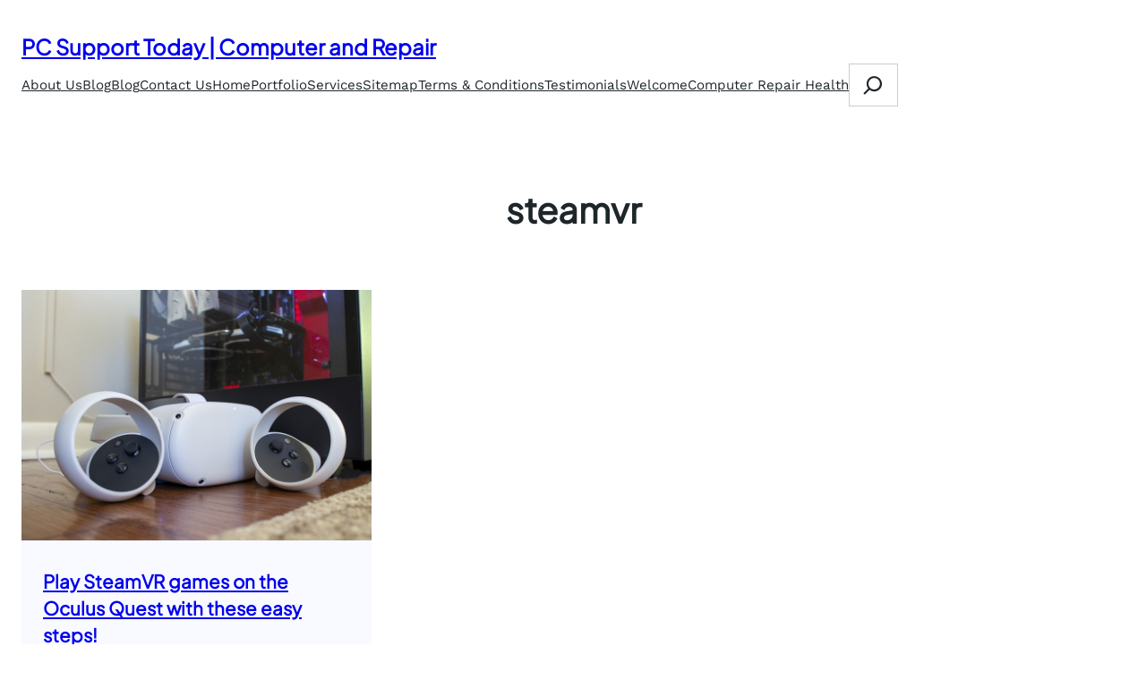

--- FILE ---
content_type: text/html; charset=UTF-8
request_url: https://pcsupporttoday.com/tag/steamvr/
body_size: 17975
content:
<!DOCTYPE html>
<html lang="en">
<head>
	<meta charset="UTF-8" />
	<meta name="viewport" content="width=device-width, initial-scale=1" />
<meta name='robots' content='max-image-preview:large' />
<title>steamvr &#8211; PC Support Today | Computer and Repair</title>
<link rel="alternate" type="application/rss+xml" title="PC Support Today | Computer and Repair &raquo; Feed" href="https://pcsupporttoday.com/feed/" />
<link rel="alternate" type="application/rss+xml" title="PC Support Today | Computer and Repair &raquo; steamvr Tag Feed" href="https://pcsupporttoday.com/tag/steamvr/feed/" />
<style id='wp-img-auto-sizes-contain-inline-css'>
img:is([sizes=auto i],[sizes^="auto," i]){contain-intrinsic-size:3000px 1500px}
/*# sourceURL=wp-img-auto-sizes-contain-inline-css */
</style>
<style id='wp-block-site-title-inline-css'>
.wp-block-site-title{box-sizing:border-box}.wp-block-site-title :where(a){color:inherit;font-family:inherit;font-size:inherit;font-style:inherit;font-weight:inherit;letter-spacing:inherit;line-height:inherit;text-decoration:inherit}
/*# sourceURL=https://pcsupporttoday.com/wp-includes/blocks/site-title/style.min.css */
</style>
<style id='wp-block-group-inline-css'>
.wp-block-group{box-sizing:border-box}:where(.wp-block-group.wp-block-group-is-layout-constrained){position:relative}
/*# sourceURL=https://pcsupporttoday.com/wp-includes/blocks/group/style.min.css */
</style>
<style id='wp-block-group-theme-inline-css'>
:where(.wp-block-group.has-background){padding:1.25em 2.375em}
/*# sourceURL=https://pcsupporttoday.com/wp-includes/blocks/group/theme.min.css */
</style>
<style id='wp-block-page-list-inline-css'>
.wp-block-navigation .wp-block-page-list{align-items:var(--navigation-layout-align,initial);background-color:inherit;display:flex;flex-direction:var(--navigation-layout-direction,initial);flex-wrap:var(--navigation-layout-wrap,wrap);justify-content:var(--navigation-layout-justify,initial)}.wp-block-navigation .wp-block-navigation-item{background-color:inherit}.wp-block-page-list{box-sizing:border-box}
/*# sourceURL=https://pcsupporttoday.com/wp-includes/blocks/page-list/style.min.css */
</style>
<link rel='stylesheet' id='wp-block-navigation-css' href='https://pcsupporttoday.com/wp-includes/blocks/navigation/style.min.css?ver=6.9' media='all' />
<style id='wp-block-search-inline-css'>
.wp-block-search__button{margin-left:10px;word-break:normal}.wp-block-search__button.has-icon{line-height:0}.wp-block-search__button svg{height:1.25em;min-height:24px;min-width:24px;width:1.25em;fill:currentColor;vertical-align:text-bottom}:where(.wp-block-search__button){border:1px solid #ccc;padding:6px 10px}.wp-block-search__inside-wrapper{display:flex;flex:auto;flex-wrap:nowrap;max-width:100%}.wp-block-search__label{width:100%}.wp-block-search.wp-block-search__button-only .wp-block-search__button{box-sizing:border-box;display:flex;flex-shrink:0;justify-content:center;margin-left:0;max-width:100%}.wp-block-search.wp-block-search__button-only .wp-block-search__inside-wrapper{min-width:0!important;transition-property:width}.wp-block-search.wp-block-search__button-only .wp-block-search__input{flex-basis:100%;transition-duration:.3s}.wp-block-search.wp-block-search__button-only.wp-block-search__searchfield-hidden,.wp-block-search.wp-block-search__button-only.wp-block-search__searchfield-hidden .wp-block-search__inside-wrapper{overflow:hidden}.wp-block-search.wp-block-search__button-only.wp-block-search__searchfield-hidden .wp-block-search__input{border-left-width:0!important;border-right-width:0!important;flex-basis:0;flex-grow:0;margin:0;min-width:0!important;padding-left:0!important;padding-right:0!important;width:0!important}:where(.wp-block-search__input){appearance:none;border:1px solid #949494;flex-grow:1;font-family:inherit;font-size:inherit;font-style:inherit;font-weight:inherit;letter-spacing:inherit;line-height:inherit;margin-left:0;margin-right:0;min-width:3rem;padding:8px;text-decoration:unset!important;text-transform:inherit}:where(.wp-block-search__button-inside .wp-block-search__inside-wrapper){background-color:#fff;border:1px solid #949494;box-sizing:border-box;padding:4px}:where(.wp-block-search__button-inside .wp-block-search__inside-wrapper) .wp-block-search__input{border:none;border-radius:0;padding:0 4px}:where(.wp-block-search__button-inside .wp-block-search__inside-wrapper) .wp-block-search__input:focus{outline:none}:where(.wp-block-search__button-inside .wp-block-search__inside-wrapper) :where(.wp-block-search__button){padding:4px 8px}.wp-block-search.aligncenter .wp-block-search__inside-wrapper{margin:auto}.wp-block[data-align=right] .wp-block-search.wp-block-search__button-only .wp-block-search__inside-wrapper{float:right}
/*# sourceURL=https://pcsupporttoday.com/wp-includes/blocks/search/style.min.css */
</style>
<style id='wp-block-search-theme-inline-css'>
.wp-block-search .wp-block-search__label{font-weight:700}.wp-block-search__button{border:1px solid #ccc;padding:.375em .625em}
/*# sourceURL=https://pcsupporttoday.com/wp-includes/blocks/search/theme.min.css */
</style>
<style id='wp-block-template-part-theme-inline-css'>
:root :where(.wp-block-template-part.has-background){margin-bottom:0;margin-top:0;padding:1.25em 2.375em}
/*# sourceURL=https://pcsupporttoday.com/wp-includes/blocks/template-part/theme.min.css */
</style>
<style id='wp-block-query-title-inline-css'>
.wp-block-query-title{box-sizing:border-box}
/*# sourceURL=https://pcsupporttoday.com/wp-includes/blocks/query-title/style.min.css */
</style>
<style id='wp-block-post-featured-image-inline-css'>
.wp-block-post-featured-image{margin-left:0;margin-right:0}.wp-block-post-featured-image a{display:block;height:100%}.wp-block-post-featured-image :where(img){box-sizing:border-box;height:auto;max-width:100%;vertical-align:bottom;width:100%}.wp-block-post-featured-image.alignfull img,.wp-block-post-featured-image.alignwide img{width:100%}.wp-block-post-featured-image .wp-block-post-featured-image__overlay.has-background-dim{background-color:#000;inset:0;position:absolute}.wp-block-post-featured-image{position:relative}.wp-block-post-featured-image .wp-block-post-featured-image__overlay.has-background-gradient{background-color:initial}.wp-block-post-featured-image .wp-block-post-featured-image__overlay.has-background-dim-0{opacity:0}.wp-block-post-featured-image .wp-block-post-featured-image__overlay.has-background-dim-10{opacity:.1}.wp-block-post-featured-image .wp-block-post-featured-image__overlay.has-background-dim-20{opacity:.2}.wp-block-post-featured-image .wp-block-post-featured-image__overlay.has-background-dim-30{opacity:.3}.wp-block-post-featured-image .wp-block-post-featured-image__overlay.has-background-dim-40{opacity:.4}.wp-block-post-featured-image .wp-block-post-featured-image__overlay.has-background-dim-50{opacity:.5}.wp-block-post-featured-image .wp-block-post-featured-image__overlay.has-background-dim-60{opacity:.6}.wp-block-post-featured-image .wp-block-post-featured-image__overlay.has-background-dim-70{opacity:.7}.wp-block-post-featured-image .wp-block-post-featured-image__overlay.has-background-dim-80{opacity:.8}.wp-block-post-featured-image .wp-block-post-featured-image__overlay.has-background-dim-90{opacity:.9}.wp-block-post-featured-image .wp-block-post-featured-image__overlay.has-background-dim-100{opacity:1}.wp-block-post-featured-image:where(.alignleft,.alignright){width:100%}
/*# sourceURL=https://pcsupporttoday.com/wp-includes/blocks/post-featured-image/style.min.css */
</style>
<style id='wp-block-post-title-inline-css'>
.wp-block-post-title{box-sizing:border-box;word-break:break-word}.wp-block-post-title :where(a){display:inline-block;font-family:inherit;font-size:inherit;font-style:inherit;font-weight:inherit;letter-spacing:inherit;line-height:inherit;text-decoration:inherit}
/*# sourceURL=https://pcsupporttoday.com/wp-includes/blocks/post-title/style.min.css */
</style>
<style id='wp-block-post-author-name-inline-css'>
.wp-block-post-author-name{box-sizing:border-box}
/*# sourceURL=https://pcsupporttoday.com/wp-includes/blocks/post-author-name/style.min.css */
</style>
<style id='wp-block-post-date-inline-css'>
.wp-block-post-date{box-sizing:border-box}
/*# sourceURL=https://pcsupporttoday.com/wp-includes/blocks/post-date/style.min.css */
</style>
<style id='wp-block-post-excerpt-inline-css'>
:where(.wp-block-post-excerpt){box-sizing:border-box;margin-bottom:var(--wp--style--block-gap);margin-top:var(--wp--style--block-gap)}.wp-block-post-excerpt__excerpt{margin-bottom:0;margin-top:0}.wp-block-post-excerpt__more-text{margin-bottom:0;margin-top:var(--wp--style--block-gap)}.wp-block-post-excerpt__more-link{display:inline-block}
/*# sourceURL=https://pcsupporttoday.com/wp-includes/blocks/post-excerpt/style.min.css */
</style>
<style id='wp-block-post-template-inline-css'>
.wp-block-post-template{box-sizing:border-box;list-style:none;margin-bottom:0;margin-top:0;max-width:100%;padding:0}.wp-block-post-template.is-flex-container{display:flex;flex-direction:row;flex-wrap:wrap;gap:1.25em}.wp-block-post-template.is-flex-container>li{margin:0;width:100%}@media (min-width:600px){.wp-block-post-template.is-flex-container.is-flex-container.columns-2>li{width:calc(50% - .625em)}.wp-block-post-template.is-flex-container.is-flex-container.columns-3>li{width:calc(33.33333% - .83333em)}.wp-block-post-template.is-flex-container.is-flex-container.columns-4>li{width:calc(25% - .9375em)}.wp-block-post-template.is-flex-container.is-flex-container.columns-5>li{width:calc(20% - 1em)}.wp-block-post-template.is-flex-container.is-flex-container.columns-6>li{width:calc(16.66667% - 1.04167em)}}@media (max-width:600px){.wp-block-post-template-is-layout-grid.wp-block-post-template-is-layout-grid.wp-block-post-template-is-layout-grid.wp-block-post-template-is-layout-grid{grid-template-columns:1fr}}.wp-block-post-template-is-layout-constrained>li>.alignright,.wp-block-post-template-is-layout-flow>li>.alignright{float:right;margin-inline-end:0;margin-inline-start:2em}.wp-block-post-template-is-layout-constrained>li>.alignleft,.wp-block-post-template-is-layout-flow>li>.alignleft{float:left;margin-inline-end:2em;margin-inline-start:0}.wp-block-post-template-is-layout-constrained>li>.aligncenter,.wp-block-post-template-is-layout-flow>li>.aligncenter{margin-inline-end:auto;margin-inline-start:auto}
/*# sourceURL=https://pcsupporttoday.com/wp-includes/blocks/post-template/style.min.css */
</style>
<style id='wp-block-heading-inline-css'>
h1:where(.wp-block-heading).has-background,h2:where(.wp-block-heading).has-background,h3:where(.wp-block-heading).has-background,h4:where(.wp-block-heading).has-background,h5:where(.wp-block-heading).has-background,h6:where(.wp-block-heading).has-background{padding:1.25em 2.375em}h1.has-text-align-left[style*=writing-mode]:where([style*=vertical-lr]),h1.has-text-align-right[style*=writing-mode]:where([style*=vertical-rl]),h2.has-text-align-left[style*=writing-mode]:where([style*=vertical-lr]),h2.has-text-align-right[style*=writing-mode]:where([style*=vertical-rl]),h3.has-text-align-left[style*=writing-mode]:where([style*=vertical-lr]),h3.has-text-align-right[style*=writing-mode]:where([style*=vertical-rl]),h4.has-text-align-left[style*=writing-mode]:where([style*=vertical-lr]),h4.has-text-align-right[style*=writing-mode]:where([style*=vertical-rl]),h5.has-text-align-left[style*=writing-mode]:where([style*=vertical-lr]),h5.has-text-align-right[style*=writing-mode]:where([style*=vertical-rl]),h6.has-text-align-left[style*=writing-mode]:where([style*=vertical-lr]),h6.has-text-align-right[style*=writing-mode]:where([style*=vertical-rl]){rotate:180deg}
/*# sourceURL=https://pcsupporttoday.com/wp-includes/blocks/heading/style.min.css */
</style>
<style id='wp-block-button-inline-css'>
.wp-block-button__link{align-content:center;box-sizing:border-box;cursor:pointer;display:inline-block;height:100%;text-align:center;word-break:break-word}.wp-block-button__link.aligncenter{text-align:center}.wp-block-button__link.alignright{text-align:right}:where(.wp-block-button__link){border-radius:9999px;box-shadow:none;padding:calc(.667em + 2px) calc(1.333em + 2px);text-decoration:none}.wp-block-button[style*=text-decoration] .wp-block-button__link{text-decoration:inherit}.wp-block-buttons>.wp-block-button.has-custom-width{max-width:none}.wp-block-buttons>.wp-block-button.has-custom-width .wp-block-button__link{width:100%}.wp-block-buttons>.wp-block-button.has-custom-font-size .wp-block-button__link{font-size:inherit}.wp-block-buttons>.wp-block-button.wp-block-button__width-25{width:calc(25% - var(--wp--style--block-gap, .5em)*.75)}.wp-block-buttons>.wp-block-button.wp-block-button__width-50{width:calc(50% - var(--wp--style--block-gap, .5em)*.5)}.wp-block-buttons>.wp-block-button.wp-block-button__width-75{width:calc(75% - var(--wp--style--block-gap, .5em)*.25)}.wp-block-buttons>.wp-block-button.wp-block-button__width-100{flex-basis:100%;width:100%}.wp-block-buttons.is-vertical>.wp-block-button.wp-block-button__width-25{width:25%}.wp-block-buttons.is-vertical>.wp-block-button.wp-block-button__width-50{width:50%}.wp-block-buttons.is-vertical>.wp-block-button.wp-block-button__width-75{width:75%}.wp-block-button.is-style-squared,.wp-block-button__link.wp-block-button.is-style-squared{border-radius:0}.wp-block-button.no-border-radius,.wp-block-button__link.no-border-radius{border-radius:0!important}:root :where(.wp-block-button .wp-block-button__link.is-style-outline),:root :where(.wp-block-button.is-style-outline>.wp-block-button__link){border:2px solid;padding:.667em 1.333em}:root :where(.wp-block-button .wp-block-button__link.is-style-outline:not(.has-text-color)),:root :where(.wp-block-button.is-style-outline>.wp-block-button__link:not(.has-text-color)){color:currentColor}:root :where(.wp-block-button .wp-block-button__link.is-style-outline:not(.has-background)),:root :where(.wp-block-button.is-style-outline>.wp-block-button__link:not(.has-background)){background-color:initial;background-image:none}
/*# sourceURL=https://pcsupporttoday.com/wp-includes/blocks/button/style.min.css */
</style>
<style id='wp-block-buttons-inline-css'>
.wp-block-buttons{box-sizing:border-box}.wp-block-buttons.is-vertical{flex-direction:column}.wp-block-buttons.is-vertical>.wp-block-button:last-child{margin-bottom:0}.wp-block-buttons>.wp-block-button{display:inline-block;margin:0}.wp-block-buttons.is-content-justification-left{justify-content:flex-start}.wp-block-buttons.is-content-justification-left.is-vertical{align-items:flex-start}.wp-block-buttons.is-content-justification-center{justify-content:center}.wp-block-buttons.is-content-justification-center.is-vertical{align-items:center}.wp-block-buttons.is-content-justification-right{justify-content:flex-end}.wp-block-buttons.is-content-justification-right.is-vertical{align-items:flex-end}.wp-block-buttons.is-content-justification-space-between{justify-content:space-between}.wp-block-buttons.aligncenter{text-align:center}.wp-block-buttons:not(.is-content-justification-space-between,.is-content-justification-right,.is-content-justification-left,.is-content-justification-center) .wp-block-button.aligncenter{margin-left:auto;margin-right:auto;width:100%}.wp-block-buttons[style*=text-decoration] .wp-block-button,.wp-block-buttons[style*=text-decoration] .wp-block-button__link{text-decoration:inherit}.wp-block-buttons.has-custom-font-size .wp-block-button__link{font-size:inherit}.wp-block-buttons .wp-block-button__link{width:100%}.wp-block-button.aligncenter{text-align:center}
/*# sourceURL=https://pcsupporttoday.com/wp-includes/blocks/buttons/style.min.css */
</style>
<style id='wp-block-columns-inline-css'>
.wp-block-columns{box-sizing:border-box;display:flex;flex-wrap:wrap!important}@media (min-width:782px){.wp-block-columns{flex-wrap:nowrap!important}}.wp-block-columns{align-items:normal!important}.wp-block-columns.are-vertically-aligned-top{align-items:flex-start}.wp-block-columns.are-vertically-aligned-center{align-items:center}.wp-block-columns.are-vertically-aligned-bottom{align-items:flex-end}@media (max-width:781px){.wp-block-columns:not(.is-not-stacked-on-mobile)>.wp-block-column{flex-basis:100%!important}}@media (min-width:782px){.wp-block-columns:not(.is-not-stacked-on-mobile)>.wp-block-column{flex-basis:0;flex-grow:1}.wp-block-columns:not(.is-not-stacked-on-mobile)>.wp-block-column[style*=flex-basis]{flex-grow:0}}.wp-block-columns.is-not-stacked-on-mobile{flex-wrap:nowrap!important}.wp-block-columns.is-not-stacked-on-mobile>.wp-block-column{flex-basis:0;flex-grow:1}.wp-block-columns.is-not-stacked-on-mobile>.wp-block-column[style*=flex-basis]{flex-grow:0}:where(.wp-block-columns){margin-bottom:1.75em}:where(.wp-block-columns.has-background){padding:1.25em 2.375em}.wp-block-column{flex-grow:1;min-width:0;overflow-wrap:break-word;word-break:break-word}.wp-block-column.is-vertically-aligned-top{align-self:flex-start}.wp-block-column.is-vertically-aligned-center{align-self:center}.wp-block-column.is-vertically-aligned-bottom{align-self:flex-end}.wp-block-column.is-vertically-aligned-stretch{align-self:stretch}.wp-block-column.is-vertically-aligned-bottom,.wp-block-column.is-vertically-aligned-center,.wp-block-column.is-vertically-aligned-top{width:100%}
/*# sourceURL=https://pcsupporttoday.com/wp-includes/blocks/columns/style.min.css */
</style>
<style id='wp-block-paragraph-inline-css'>
.is-small-text{font-size:.875em}.is-regular-text{font-size:1em}.is-large-text{font-size:2.25em}.is-larger-text{font-size:3em}.has-drop-cap:not(:focus):first-letter{float:left;font-size:8.4em;font-style:normal;font-weight:100;line-height:.68;margin:.05em .1em 0 0;text-transform:uppercase}body.rtl .has-drop-cap:not(:focus):first-letter{float:none;margin-left:.1em}p.has-drop-cap.has-background{overflow:hidden}:root :where(p.has-background){padding:1.25em 2.375em}:where(p.has-text-color:not(.has-link-color)) a{color:inherit}p.has-text-align-left[style*="writing-mode:vertical-lr"],p.has-text-align-right[style*="writing-mode:vertical-rl"]{rotate:180deg}
/*# sourceURL=https://pcsupporttoday.com/wp-includes/blocks/paragraph/style.min.css */
</style>
<style id='wp-block-social-links-inline-css'>
.wp-block-social-links{background:none;box-sizing:border-box;margin-left:0;padding-left:0;padding-right:0;text-indent:0}.wp-block-social-links .wp-social-link a,.wp-block-social-links .wp-social-link a:hover{border-bottom:0;box-shadow:none;text-decoration:none}.wp-block-social-links .wp-social-link svg{height:1em;width:1em}.wp-block-social-links .wp-social-link span:not(.screen-reader-text){font-size:.65em;margin-left:.5em;margin-right:.5em}.wp-block-social-links.has-small-icon-size{font-size:16px}.wp-block-social-links,.wp-block-social-links.has-normal-icon-size{font-size:24px}.wp-block-social-links.has-large-icon-size{font-size:36px}.wp-block-social-links.has-huge-icon-size{font-size:48px}.wp-block-social-links.aligncenter{display:flex;justify-content:center}.wp-block-social-links.alignright{justify-content:flex-end}.wp-block-social-link{border-radius:9999px;display:block}@media not (prefers-reduced-motion){.wp-block-social-link{transition:transform .1s ease}}.wp-block-social-link{height:auto}.wp-block-social-link a{align-items:center;display:flex;line-height:0}.wp-block-social-link:hover{transform:scale(1.1)}.wp-block-social-links .wp-block-social-link.wp-social-link{display:inline-block;margin:0;padding:0}.wp-block-social-links .wp-block-social-link.wp-social-link .wp-block-social-link-anchor,.wp-block-social-links .wp-block-social-link.wp-social-link .wp-block-social-link-anchor svg,.wp-block-social-links .wp-block-social-link.wp-social-link .wp-block-social-link-anchor:active,.wp-block-social-links .wp-block-social-link.wp-social-link .wp-block-social-link-anchor:hover,.wp-block-social-links .wp-block-social-link.wp-social-link .wp-block-social-link-anchor:visited{color:currentColor;fill:currentColor}:where(.wp-block-social-links:not(.is-style-logos-only)) .wp-social-link{background-color:#f0f0f0;color:#444}:where(.wp-block-social-links:not(.is-style-logos-only)) .wp-social-link-amazon{background-color:#f90;color:#fff}:where(.wp-block-social-links:not(.is-style-logos-only)) .wp-social-link-bandcamp{background-color:#1ea0c3;color:#fff}:where(.wp-block-social-links:not(.is-style-logos-only)) .wp-social-link-behance{background-color:#0757fe;color:#fff}:where(.wp-block-social-links:not(.is-style-logos-only)) .wp-social-link-bluesky{background-color:#0a7aff;color:#fff}:where(.wp-block-social-links:not(.is-style-logos-only)) .wp-social-link-codepen{background-color:#1e1f26;color:#fff}:where(.wp-block-social-links:not(.is-style-logos-only)) .wp-social-link-deviantart{background-color:#02e49b;color:#fff}:where(.wp-block-social-links:not(.is-style-logos-only)) .wp-social-link-discord{background-color:#5865f2;color:#fff}:where(.wp-block-social-links:not(.is-style-logos-only)) .wp-social-link-dribbble{background-color:#e94c89;color:#fff}:where(.wp-block-social-links:not(.is-style-logos-only)) .wp-social-link-dropbox{background-color:#4280ff;color:#fff}:where(.wp-block-social-links:not(.is-style-logos-only)) .wp-social-link-etsy{background-color:#f45800;color:#fff}:where(.wp-block-social-links:not(.is-style-logos-only)) .wp-social-link-facebook{background-color:#0866ff;color:#fff}:where(.wp-block-social-links:not(.is-style-logos-only)) .wp-social-link-fivehundredpx{background-color:#000;color:#fff}:where(.wp-block-social-links:not(.is-style-logos-only)) .wp-social-link-flickr{background-color:#0461dd;color:#fff}:where(.wp-block-social-links:not(.is-style-logos-only)) .wp-social-link-foursquare{background-color:#e65678;color:#fff}:where(.wp-block-social-links:not(.is-style-logos-only)) .wp-social-link-github{background-color:#24292d;color:#fff}:where(.wp-block-social-links:not(.is-style-logos-only)) .wp-social-link-goodreads{background-color:#eceadd;color:#382110}:where(.wp-block-social-links:not(.is-style-logos-only)) .wp-social-link-google{background-color:#ea4434;color:#fff}:where(.wp-block-social-links:not(.is-style-logos-only)) .wp-social-link-gravatar{background-color:#1d4fc4;color:#fff}:where(.wp-block-social-links:not(.is-style-logos-only)) .wp-social-link-instagram{background-color:#f00075;color:#fff}:where(.wp-block-social-links:not(.is-style-logos-only)) .wp-social-link-lastfm{background-color:#e21b24;color:#fff}:where(.wp-block-social-links:not(.is-style-logos-only)) .wp-social-link-linkedin{background-color:#0d66c2;color:#fff}:where(.wp-block-social-links:not(.is-style-logos-only)) .wp-social-link-mastodon{background-color:#3288d4;color:#fff}:where(.wp-block-social-links:not(.is-style-logos-only)) .wp-social-link-medium{background-color:#000;color:#fff}:where(.wp-block-social-links:not(.is-style-logos-only)) .wp-social-link-meetup{background-color:#f6405f;color:#fff}:where(.wp-block-social-links:not(.is-style-logos-only)) .wp-social-link-patreon{background-color:#000;color:#fff}:where(.wp-block-social-links:not(.is-style-logos-only)) .wp-social-link-pinterest{background-color:#e60122;color:#fff}:where(.wp-block-social-links:not(.is-style-logos-only)) .wp-social-link-pocket{background-color:#ef4155;color:#fff}:where(.wp-block-social-links:not(.is-style-logos-only)) .wp-social-link-reddit{background-color:#ff4500;color:#fff}:where(.wp-block-social-links:not(.is-style-logos-only)) .wp-social-link-skype{background-color:#0478d7;color:#fff}:where(.wp-block-social-links:not(.is-style-logos-only)) .wp-social-link-snapchat{background-color:#fefc00;color:#fff;stroke:#000}:where(.wp-block-social-links:not(.is-style-logos-only)) .wp-social-link-soundcloud{background-color:#ff5600;color:#fff}:where(.wp-block-social-links:not(.is-style-logos-only)) .wp-social-link-spotify{background-color:#1bd760;color:#fff}:where(.wp-block-social-links:not(.is-style-logos-only)) .wp-social-link-telegram{background-color:#2aabee;color:#fff}:where(.wp-block-social-links:not(.is-style-logos-only)) .wp-social-link-threads{background-color:#000;color:#fff}:where(.wp-block-social-links:not(.is-style-logos-only)) .wp-social-link-tiktok{background-color:#000;color:#fff}:where(.wp-block-social-links:not(.is-style-logos-only)) .wp-social-link-tumblr{background-color:#011835;color:#fff}:where(.wp-block-social-links:not(.is-style-logos-only)) .wp-social-link-twitch{background-color:#6440a4;color:#fff}:where(.wp-block-social-links:not(.is-style-logos-only)) .wp-social-link-twitter{background-color:#1da1f2;color:#fff}:where(.wp-block-social-links:not(.is-style-logos-only)) .wp-social-link-vimeo{background-color:#1eb7ea;color:#fff}:where(.wp-block-social-links:not(.is-style-logos-only)) .wp-social-link-vk{background-color:#4680c2;color:#fff}:where(.wp-block-social-links:not(.is-style-logos-only)) .wp-social-link-wordpress{background-color:#3499cd;color:#fff}:where(.wp-block-social-links:not(.is-style-logos-only)) .wp-social-link-whatsapp{background-color:#25d366;color:#fff}:where(.wp-block-social-links:not(.is-style-logos-only)) .wp-social-link-x{background-color:#000;color:#fff}:where(.wp-block-social-links:not(.is-style-logos-only)) .wp-social-link-yelp{background-color:#d32422;color:#fff}:where(.wp-block-social-links:not(.is-style-logos-only)) .wp-social-link-youtube{background-color:red;color:#fff}:where(.wp-block-social-links.is-style-logos-only) .wp-social-link{background:none}:where(.wp-block-social-links.is-style-logos-only) .wp-social-link svg{height:1.25em;width:1.25em}:where(.wp-block-social-links.is-style-logos-only) .wp-social-link-amazon{color:#f90}:where(.wp-block-social-links.is-style-logos-only) .wp-social-link-bandcamp{color:#1ea0c3}:where(.wp-block-social-links.is-style-logos-only) .wp-social-link-behance{color:#0757fe}:where(.wp-block-social-links.is-style-logos-only) .wp-social-link-bluesky{color:#0a7aff}:where(.wp-block-social-links.is-style-logos-only) .wp-social-link-codepen{color:#1e1f26}:where(.wp-block-social-links.is-style-logos-only) .wp-social-link-deviantart{color:#02e49b}:where(.wp-block-social-links.is-style-logos-only) .wp-social-link-discord{color:#5865f2}:where(.wp-block-social-links.is-style-logos-only) .wp-social-link-dribbble{color:#e94c89}:where(.wp-block-social-links.is-style-logos-only) .wp-social-link-dropbox{color:#4280ff}:where(.wp-block-social-links.is-style-logos-only) .wp-social-link-etsy{color:#f45800}:where(.wp-block-social-links.is-style-logos-only) .wp-social-link-facebook{color:#0866ff}:where(.wp-block-social-links.is-style-logos-only) .wp-social-link-fivehundredpx{color:#000}:where(.wp-block-social-links.is-style-logos-only) .wp-social-link-flickr{color:#0461dd}:where(.wp-block-social-links.is-style-logos-only) .wp-social-link-foursquare{color:#e65678}:where(.wp-block-social-links.is-style-logos-only) .wp-social-link-github{color:#24292d}:where(.wp-block-social-links.is-style-logos-only) .wp-social-link-goodreads{color:#382110}:where(.wp-block-social-links.is-style-logos-only) .wp-social-link-google{color:#ea4434}:where(.wp-block-social-links.is-style-logos-only) .wp-social-link-gravatar{color:#1d4fc4}:where(.wp-block-social-links.is-style-logos-only) .wp-social-link-instagram{color:#f00075}:where(.wp-block-social-links.is-style-logos-only) .wp-social-link-lastfm{color:#e21b24}:where(.wp-block-social-links.is-style-logos-only) .wp-social-link-linkedin{color:#0d66c2}:where(.wp-block-social-links.is-style-logos-only) .wp-social-link-mastodon{color:#3288d4}:where(.wp-block-social-links.is-style-logos-only) .wp-social-link-medium{color:#000}:where(.wp-block-social-links.is-style-logos-only) .wp-social-link-meetup{color:#f6405f}:where(.wp-block-social-links.is-style-logos-only) .wp-social-link-patreon{color:#000}:where(.wp-block-social-links.is-style-logos-only) .wp-social-link-pinterest{color:#e60122}:where(.wp-block-social-links.is-style-logos-only) .wp-social-link-pocket{color:#ef4155}:where(.wp-block-social-links.is-style-logos-only) .wp-social-link-reddit{color:#ff4500}:where(.wp-block-social-links.is-style-logos-only) .wp-social-link-skype{color:#0478d7}:where(.wp-block-social-links.is-style-logos-only) .wp-social-link-snapchat{color:#fff;stroke:#000}:where(.wp-block-social-links.is-style-logos-only) .wp-social-link-soundcloud{color:#ff5600}:where(.wp-block-social-links.is-style-logos-only) .wp-social-link-spotify{color:#1bd760}:where(.wp-block-social-links.is-style-logos-only) .wp-social-link-telegram{color:#2aabee}:where(.wp-block-social-links.is-style-logos-only) .wp-social-link-threads{color:#000}:where(.wp-block-social-links.is-style-logos-only) .wp-social-link-tiktok{color:#000}:where(.wp-block-social-links.is-style-logos-only) .wp-social-link-tumblr{color:#011835}:where(.wp-block-social-links.is-style-logos-only) .wp-social-link-twitch{color:#6440a4}:where(.wp-block-social-links.is-style-logos-only) .wp-social-link-twitter{color:#1da1f2}:where(.wp-block-social-links.is-style-logos-only) .wp-social-link-vimeo{color:#1eb7ea}:where(.wp-block-social-links.is-style-logos-only) .wp-social-link-vk{color:#4680c2}:where(.wp-block-social-links.is-style-logos-only) .wp-social-link-whatsapp{color:#25d366}:where(.wp-block-social-links.is-style-logos-only) .wp-social-link-wordpress{color:#3499cd}:where(.wp-block-social-links.is-style-logos-only) .wp-social-link-x{color:#000}:where(.wp-block-social-links.is-style-logos-only) .wp-social-link-yelp{color:#d32422}:where(.wp-block-social-links.is-style-logos-only) .wp-social-link-youtube{color:red}.wp-block-social-links.is-style-pill-shape .wp-social-link{width:auto}:root :where(.wp-block-social-links .wp-social-link a){padding:.25em}:root :where(.wp-block-social-links.is-style-logos-only .wp-social-link a){padding:0}:root :where(.wp-block-social-links.is-style-pill-shape .wp-social-link a){padding-left:.6666666667em;padding-right:.6666666667em}.wp-block-social-links:not(.has-icon-color):not(.has-icon-background-color) .wp-social-link-snapchat .wp-block-social-link-label{color:#000}
/*# sourceURL=https://pcsupporttoday.com/wp-includes/blocks/social-links/style.min.css */
</style>
<style id='wp-block-list-inline-css'>
ol,ul{box-sizing:border-box}:root :where(.wp-block-list.has-background){padding:1.25em 2.375em}
/*# sourceURL=https://pcsupporttoday.com/wp-includes/blocks/list/style.min.css */
</style>
<style id='wp-emoji-styles-inline-css'>

	img.wp-smiley, img.emoji {
		display: inline !important;
		border: none !important;
		box-shadow: none !important;
		height: 1em !important;
		width: 1em !important;
		margin: 0 0.07em !important;
		vertical-align: -0.1em !important;
		background: none !important;
		padding: 0 !important;
	}
/*# sourceURL=wp-emoji-styles-inline-css */
</style>
<style id='wp-block-library-inline-css'>
:root{--wp-block-synced-color:#7a00df;--wp-block-synced-color--rgb:122,0,223;--wp-bound-block-color:var(--wp-block-synced-color);--wp-editor-canvas-background:#ddd;--wp-admin-theme-color:#007cba;--wp-admin-theme-color--rgb:0,124,186;--wp-admin-theme-color-darker-10:#006ba1;--wp-admin-theme-color-darker-10--rgb:0,107,160.5;--wp-admin-theme-color-darker-20:#005a87;--wp-admin-theme-color-darker-20--rgb:0,90,135;--wp-admin-border-width-focus:2px}@media (min-resolution:192dpi){:root{--wp-admin-border-width-focus:1.5px}}.wp-element-button{cursor:pointer}:root .has-very-light-gray-background-color{background-color:#eee}:root .has-very-dark-gray-background-color{background-color:#313131}:root .has-very-light-gray-color{color:#eee}:root .has-very-dark-gray-color{color:#313131}:root .has-vivid-green-cyan-to-vivid-cyan-blue-gradient-background{background:linear-gradient(135deg,#00d084,#0693e3)}:root .has-purple-crush-gradient-background{background:linear-gradient(135deg,#34e2e4,#4721fb 50%,#ab1dfe)}:root .has-hazy-dawn-gradient-background{background:linear-gradient(135deg,#faaca8,#dad0ec)}:root .has-subdued-olive-gradient-background{background:linear-gradient(135deg,#fafae1,#67a671)}:root .has-atomic-cream-gradient-background{background:linear-gradient(135deg,#fdd79a,#004a59)}:root .has-nightshade-gradient-background{background:linear-gradient(135deg,#330968,#31cdcf)}:root .has-midnight-gradient-background{background:linear-gradient(135deg,#020381,#2874fc)}:root{--wp--preset--font-size--normal:16px;--wp--preset--font-size--huge:42px}.has-regular-font-size{font-size:1em}.has-larger-font-size{font-size:2.625em}.has-normal-font-size{font-size:var(--wp--preset--font-size--normal)}.has-huge-font-size{font-size:var(--wp--preset--font-size--huge)}.has-text-align-center{text-align:center}.has-text-align-left{text-align:left}.has-text-align-right{text-align:right}.has-fit-text{white-space:nowrap!important}#end-resizable-editor-section{display:none}.aligncenter{clear:both}.items-justified-left{justify-content:flex-start}.items-justified-center{justify-content:center}.items-justified-right{justify-content:flex-end}.items-justified-space-between{justify-content:space-between}.screen-reader-text{border:0;clip-path:inset(50%);height:1px;margin:-1px;overflow:hidden;padding:0;position:absolute;width:1px;word-wrap:normal!important}.screen-reader-text:focus{background-color:#ddd;clip-path:none;color:#444;display:block;font-size:1em;height:auto;left:5px;line-height:normal;padding:15px 23px 14px;text-decoration:none;top:5px;width:auto;z-index:100000}html :where(.has-border-color){border-style:solid}html :where([style*=border-top-color]){border-top-style:solid}html :where([style*=border-right-color]){border-right-style:solid}html :where([style*=border-bottom-color]){border-bottom-style:solid}html :where([style*=border-left-color]){border-left-style:solid}html :where([style*=border-width]){border-style:solid}html :where([style*=border-top-width]){border-top-style:solid}html :where([style*=border-right-width]){border-right-style:solid}html :where([style*=border-bottom-width]){border-bottom-style:solid}html :where([style*=border-left-width]){border-left-style:solid}html :where(img[class*=wp-image-]){height:auto;max-width:100%}:where(figure){margin:0 0 1em}html :where(.is-position-sticky){--wp-admin--admin-bar--position-offset:var(--wp-admin--admin-bar--height,0px)}@media screen and (max-width:600px){html :where(.is-position-sticky){--wp-admin--admin-bar--position-offset:0px}}
/*# sourceURL=/wp-includes/css/dist/block-library/common.min.css */
</style>
<link rel='stylesheet' id='blockbooster-blocks-style-css' href='https://pcsupporttoday.com/wp-content/themes/blockbooster/assets/css/blocks.css?ver=6.9' media='all' />
<style id='global-styles-inline-css'>
:root{--wp--preset--aspect-ratio--square: 1;--wp--preset--aspect-ratio--4-3: 4/3;--wp--preset--aspect-ratio--3-4: 3/4;--wp--preset--aspect-ratio--3-2: 3/2;--wp--preset--aspect-ratio--2-3: 2/3;--wp--preset--aspect-ratio--16-9: 16/9;--wp--preset--aspect-ratio--9-16: 9/16;--wp--preset--color--black: #000000;--wp--preset--color--cyan-bluish-gray: #abb8c3;--wp--preset--color--white: #ffffff;--wp--preset--color--pale-pink: #f78da7;--wp--preset--color--vivid-red: #cf2e2e;--wp--preset--color--luminous-vivid-orange: #ff6900;--wp--preset--color--luminous-vivid-amber: #fcb900;--wp--preset--color--light-green-cyan: #7bdcb5;--wp--preset--color--vivid-green-cyan: #00d084;--wp--preset--color--pale-cyan-blue: #8ed1fc;--wp--preset--color--vivid-cyan-blue: #0693e3;--wp--preset--color--vivid-purple: #9b51e0;--wp--preset--color--primary: #3F23E5;--wp--preset--color--secondary: #FF771E;--wp--preset--color--light-shade: #F8FAFF;--wp--preset--color--dark-shade: #07041B;--wp--preset--color--light-color: #FFFFFF;--wp--preset--color--dark-color: #000000;--wp--preset--color--heading-color: #1E262A;--wp--preset--color--foreground: #6C6C6C;--wp--preset--color--meta-color: #C2C2C2;--wp--preset--color--border-color: #E5EBFF;--wp--preset--color--transparent: #ffffff00;--wp--preset--gradient--vivid-cyan-blue-to-vivid-purple: linear-gradient(135deg,rgb(6,147,227) 0%,rgb(155,81,224) 100%);--wp--preset--gradient--light-green-cyan-to-vivid-green-cyan: linear-gradient(135deg,rgb(122,220,180) 0%,rgb(0,208,130) 100%);--wp--preset--gradient--luminous-vivid-amber-to-luminous-vivid-orange: linear-gradient(135deg,rgb(252,185,0) 0%,rgb(255,105,0) 100%);--wp--preset--gradient--luminous-vivid-orange-to-vivid-red: linear-gradient(135deg,rgb(255,105,0) 0%,rgb(207,46,46) 100%);--wp--preset--gradient--very-light-gray-to-cyan-bluish-gray: linear-gradient(135deg,rgb(238,238,238) 0%,rgb(169,184,195) 100%);--wp--preset--gradient--cool-to-warm-spectrum: linear-gradient(135deg,rgb(74,234,220) 0%,rgb(151,120,209) 20%,rgb(207,42,186) 40%,rgb(238,44,130) 60%,rgb(251,105,98) 80%,rgb(254,248,76) 100%);--wp--preset--gradient--blush-light-purple: linear-gradient(135deg,rgb(255,206,236) 0%,rgb(152,150,240) 100%);--wp--preset--gradient--blush-bordeaux: linear-gradient(135deg,rgb(254,205,165) 0%,rgb(254,45,45) 50%,rgb(107,0,62) 100%);--wp--preset--gradient--luminous-dusk: linear-gradient(135deg,rgb(255,203,112) 0%,rgb(199,81,192) 50%,rgb(65,88,208) 100%);--wp--preset--gradient--pale-ocean: linear-gradient(135deg,rgb(255,245,203) 0%,rgb(182,227,212) 50%,rgb(51,167,181) 100%);--wp--preset--gradient--electric-grass: linear-gradient(135deg,rgb(202,248,128) 0%,rgb(113,206,126) 100%);--wp--preset--gradient--midnight: linear-gradient(135deg,rgb(2,3,129) 0%,rgb(40,116,252) 100%);--wp--preset--gradient--bottom-gradient: linear-gradient(135deg, var(--wp--preset--color--primary) 10%, var(--wp--preset--color--light-shade) 100%);--wp--preset--gradient--light-shade-color: linear-gradient(135deg,rgb(236,241,241) 42%,rgba(242,247,247,0.85) 100%);--wp--preset--gradient--gradient-bg-one: linear-gradient(126.56deg, rgba(255, 84, 51, 0) 75.03%, rgba(255, 84, 51, 0.2) 100%);--wp--preset--gradient--gradient-bg-two: linear-gradient(-126.56deg, rgba(252, 6, 94, 0) 74.94%, rgba(252, 6, 94, 0.2) 100%);--wp--preset--gradient--gradient-bg-three: linear-gradient(127.18deg, rgba(253, 143, 20, 0.2) 1.26%, rgba(253, 143, 20, 0) 22.04%, rgba(252, 6, 94, 0) 75.94%, rgba(252, 6, 94, 0.2) 100%);--wp--preset--font-size--small: 14px;--wp--preset--font-size--medium: clamp(14px, 0.875rem + ((1vw - 3.2px) * 0.366), 20px);--wp--preset--font-size--large: clamp(18.959px, 1.185rem + ((1vw - 3.2px) * 0.673), 30px);--wp--preset--font-size--x-large: clamp(24.034px, 1.502rem + ((1vw - 3.2px) * 0.974), 40px);--wp--preset--font-size--x-small: 12px;--wp--preset--font-size--normal: clamp(14px, 0.875rem + ((1vw - 3.2px) * 0.122), 16px);--wp--preset--font-size--big: clamp(15.747px, 0.984rem + ((1vw - 3.2px) * 0.503), 24px);--wp--preset--font-size--xx-large: clamp(27.894px, 1.743rem + ((1vw - 3.2px) * 1.226), 48px);--wp--preset--font-size--xxx-large: clamp(33.419px, 2.089rem + ((1vw - 3.2px) * 1.621), 60px);--wp--preset--font-family--dm-sans: "DM Sans", sans-serif;--wp--preset--font-family--dm-serif-display: "DM Serif Display", sans-serif;--wp--preset--font-family--inter: "Inter", sans-serif;--wp--preset--font-family--playfair-display: "Playfair Display", sans-serif;--wp--preset--font-family--plus-jakarta-sans: "Plus Jakarta Sans", sans-serif;--wp--preset--font-family--outfit: "Outfit", sans-serif;--wp--preset--font-family--quicksand: "Quicksand", sans-serif;--wp--preset--font-family--oswald: "Oswald", sans-serif;--wp--preset--font-family--nunito: "Nunito", sans-serif;--wp--preset--font-family--montserrat: "Montserrat", sans-serif;--wp--preset--font-family--public-sans: "Public Sans", sans-serif;--wp--preset--font-family--open-sans: "Open Sans", sans-serif;--wp--preset--font-family--work-sans: "Work Sans", sans-serif;--wp--preset--font-family--poppins: "Poppins", sans-serif;--wp--preset--spacing--20: 0.44rem;--wp--preset--spacing--30: 0.67rem;--wp--preset--spacing--40: 1rem;--wp--preset--spacing--50: 1.5rem;--wp--preset--spacing--60: 2.25rem;--wp--preset--spacing--70: 3.38rem;--wp--preset--spacing--80: 5.06rem;--wp--preset--shadow--natural: 6px 6px 9px rgba(0, 0, 0, 0.2);--wp--preset--shadow--deep: 12px 12px 50px rgba(0, 0, 0, 0.4);--wp--preset--shadow--sharp: 6px 6px 0px rgba(0, 0, 0, 0.2);--wp--preset--shadow--outlined: 6px 6px 0px -3px rgb(255, 255, 255), 6px 6px rgb(0, 0, 0);--wp--preset--shadow--crisp: 6px 6px 0px rgb(0, 0, 0);--wp--custom--typography--line-height--tiny: 1.15;--wp--custom--typography--line-height--small: 1.2;--wp--custom--typography--line-height--medium: 1.4;--wp--custom--typography--line-height--normal: 1.6;}:root { --wp--style--global--content-size: 980px;--wp--style--global--wide-size: 1960; }:where(body) { margin: 0; }.wp-site-blocks > .alignleft { float: left; margin-right: 2em; }.wp-site-blocks > .alignright { float: right; margin-left: 2em; }.wp-site-blocks > .aligncenter { justify-content: center; margin-left: auto; margin-right: auto; }:where(.wp-site-blocks) > * { margin-block-start: 24px; margin-block-end: 0; }:where(.wp-site-blocks) > :first-child { margin-block-start: 0; }:where(.wp-site-blocks) > :last-child { margin-block-end: 0; }:root { --wp--style--block-gap: 24px; }:root :where(.is-layout-flow) > :first-child{margin-block-start: 0;}:root :where(.is-layout-flow) > :last-child{margin-block-end: 0;}:root :where(.is-layout-flow) > *{margin-block-start: 24px;margin-block-end: 0;}:root :where(.is-layout-constrained) > :first-child{margin-block-start: 0;}:root :where(.is-layout-constrained) > :last-child{margin-block-end: 0;}:root :where(.is-layout-constrained) > *{margin-block-start: 24px;margin-block-end: 0;}:root :where(.is-layout-flex){gap: 24px;}:root :where(.is-layout-grid){gap: 24px;}.is-layout-flow > .alignleft{float: left;margin-inline-start: 0;margin-inline-end: 2em;}.is-layout-flow > .alignright{float: right;margin-inline-start: 2em;margin-inline-end: 0;}.is-layout-flow > .aligncenter{margin-left: auto !important;margin-right: auto !important;}.is-layout-constrained > .alignleft{float: left;margin-inline-start: 0;margin-inline-end: 2em;}.is-layout-constrained > .alignright{float: right;margin-inline-start: 2em;margin-inline-end: 0;}.is-layout-constrained > .aligncenter{margin-left: auto !important;margin-right: auto !important;}.is-layout-constrained > :where(:not(.alignleft):not(.alignright):not(.alignfull)){max-width: var(--wp--style--global--content-size);margin-left: auto !important;margin-right: auto !important;}.is-layout-constrained > .alignwide{max-width: var(--wp--style--global--wide-size);}body .is-layout-flex{display: flex;}.is-layout-flex{flex-wrap: wrap;align-items: center;}.is-layout-flex > :is(*, div){margin: 0;}body .is-layout-grid{display: grid;}.is-layout-grid > :is(*, div){margin: 0;}body{background-color: var(--wp--preset--color--background);color: var(--wp--preset--color--foreground);font-family: var(--wp--preset--font-family--work-sans);font-size: var(--wp-preset--font-size--normal);line-height: 1.5;padding-top: 0px;padding-right: 0px;padding-bottom: 0px;padding-left: 0px;}a:where(:not(.wp-element-button)){color: var(--wp--preset--color--primary);text-decoration: none;}:root :where(a:where(:not(.wp-element-button)):hover){color: var(--wp--preset--color--secondary);}h1, h2, h3, h4, h5, h6{background-color: var(--wp--preset--color--transparent);color: var(--wp--preset--color--heading-color);font-family: var(--wp--preset--font-family--plus-jakarta-sans);font-style: normal;font-weight: var(--wp--preset--font-weight--semi-bold);line-height: 1.5;}h1{font-size: var(--wp--preset--font-size--xx-large);font-weight: 700;line-height: var(--wp--preset--line-height--normal);margin-bottom: var(--wp--preset--spacing--small);}h2{font-size: var(--wp--preset--font-size--xx-large);font-weight: 700;line-height: var(--wp--preset--line-height--normal);margin-top: var(--wp--preset--spacing--medium);margin-bottom: var(--wp--preset--spacing--x-small);}h3{font-size: var(--wp--preset--font-size--x-large);font-weight: 700;line-height: var(--wp--preset--line-height--x-small);margin-top: var(--wp--preset--spacing--medium);margin-bottom: var(--wp--preset--spacing--x-small);}h4{font-size: var(--wp--preset--font-size--large);font-weight: 600;line-height: var(--wp--preset--line-height--x-small);margin-top: var(--wp--preset--spacing--small);margin-bottom: var(--wp--preset--spacing--xx-small);}h5{font-size: var(--wp--preset--font-size--medium);font-weight: var(--wp--preset--font-weight--semi-bold);line-height: var(--wp--preset--line-height--medium);margin-top: var(--wp--preset--spacing--small);margin-bottom: var(--wp--preset--spacing--xx-small);}h6{font-size: var(--wp--preset--font-size--small);margin-top: var(--wp--preset--spacing--x-small);margin-bottom: var(--wp--preset--spacing--xx-small);}:root :where(.wp-element-button, .wp-block-button__link){background-color: var(--wp--preset--color--primary);border-radius: 0.375em;border-color: var(--wp--preset--color--tertiary);border-width: 0;color: var(--wp--preset--color--light-color);font-family: inherit;font-size: var(--wp--preset--font-size--small);font-style: inherit;font-weight: var(--wp--preset--font-weight--bold);letter-spacing: inherit;line-height: var(--wp--preset--line-height--initial);padding-top: calc(0.667em + 2px);padding-right: calc(1.333em + 2px);padding-bottom: calc(0.667em + 2px);padding-left: calc(1.333em + 2px);text-decoration: none;text-transform: inherit;}:root :where(.wp-element-button:hover, .wp-block-button__link:hover){background-color: var(--wp--preset--color--secondary);}.has-black-color{color: var(--wp--preset--color--black) !important;}.has-cyan-bluish-gray-color{color: var(--wp--preset--color--cyan-bluish-gray) !important;}.has-white-color{color: var(--wp--preset--color--white) !important;}.has-pale-pink-color{color: var(--wp--preset--color--pale-pink) !important;}.has-vivid-red-color{color: var(--wp--preset--color--vivid-red) !important;}.has-luminous-vivid-orange-color{color: var(--wp--preset--color--luminous-vivid-orange) !important;}.has-luminous-vivid-amber-color{color: var(--wp--preset--color--luminous-vivid-amber) !important;}.has-light-green-cyan-color{color: var(--wp--preset--color--light-green-cyan) !important;}.has-vivid-green-cyan-color{color: var(--wp--preset--color--vivid-green-cyan) !important;}.has-pale-cyan-blue-color{color: var(--wp--preset--color--pale-cyan-blue) !important;}.has-vivid-cyan-blue-color{color: var(--wp--preset--color--vivid-cyan-blue) !important;}.has-vivid-purple-color{color: var(--wp--preset--color--vivid-purple) !important;}.has-primary-color{color: var(--wp--preset--color--primary) !important;}.has-secondary-color{color: var(--wp--preset--color--secondary) !important;}.has-light-shade-color{color: var(--wp--preset--color--light-shade) !important;}.has-dark-shade-color{color: var(--wp--preset--color--dark-shade) !important;}.has-light-color-color{color: var(--wp--preset--color--light-color) !important;}.has-dark-color-color{color: var(--wp--preset--color--dark-color) !important;}.has-heading-color-color{color: var(--wp--preset--color--heading-color) !important;}.has-foreground-color{color: var(--wp--preset--color--foreground) !important;}.has-meta-color-color{color: var(--wp--preset--color--meta-color) !important;}.has-border-color-color{color: var(--wp--preset--color--border-color) !important;}.has-transparent-color{color: var(--wp--preset--color--transparent) !important;}.has-black-background-color{background-color: var(--wp--preset--color--black) !important;}.has-cyan-bluish-gray-background-color{background-color: var(--wp--preset--color--cyan-bluish-gray) !important;}.has-white-background-color{background-color: var(--wp--preset--color--white) !important;}.has-pale-pink-background-color{background-color: var(--wp--preset--color--pale-pink) !important;}.has-vivid-red-background-color{background-color: var(--wp--preset--color--vivid-red) !important;}.has-luminous-vivid-orange-background-color{background-color: var(--wp--preset--color--luminous-vivid-orange) !important;}.has-luminous-vivid-amber-background-color{background-color: var(--wp--preset--color--luminous-vivid-amber) !important;}.has-light-green-cyan-background-color{background-color: var(--wp--preset--color--light-green-cyan) !important;}.has-vivid-green-cyan-background-color{background-color: var(--wp--preset--color--vivid-green-cyan) !important;}.has-pale-cyan-blue-background-color{background-color: var(--wp--preset--color--pale-cyan-blue) !important;}.has-vivid-cyan-blue-background-color{background-color: var(--wp--preset--color--vivid-cyan-blue) !important;}.has-vivid-purple-background-color{background-color: var(--wp--preset--color--vivid-purple) !important;}.has-primary-background-color{background-color: var(--wp--preset--color--primary) !important;}.has-secondary-background-color{background-color: var(--wp--preset--color--secondary) !important;}.has-light-shade-background-color{background-color: var(--wp--preset--color--light-shade) !important;}.has-dark-shade-background-color{background-color: var(--wp--preset--color--dark-shade) !important;}.has-light-color-background-color{background-color: var(--wp--preset--color--light-color) !important;}.has-dark-color-background-color{background-color: var(--wp--preset--color--dark-color) !important;}.has-heading-color-background-color{background-color: var(--wp--preset--color--heading-color) !important;}.has-foreground-background-color{background-color: var(--wp--preset--color--foreground) !important;}.has-meta-color-background-color{background-color: var(--wp--preset--color--meta-color) !important;}.has-border-color-background-color{background-color: var(--wp--preset--color--border-color) !important;}.has-transparent-background-color{background-color: var(--wp--preset--color--transparent) !important;}.has-black-border-color{border-color: var(--wp--preset--color--black) !important;}.has-cyan-bluish-gray-border-color{border-color: var(--wp--preset--color--cyan-bluish-gray) !important;}.has-white-border-color{border-color: var(--wp--preset--color--white) !important;}.has-pale-pink-border-color{border-color: var(--wp--preset--color--pale-pink) !important;}.has-vivid-red-border-color{border-color: var(--wp--preset--color--vivid-red) !important;}.has-luminous-vivid-orange-border-color{border-color: var(--wp--preset--color--luminous-vivid-orange) !important;}.has-luminous-vivid-amber-border-color{border-color: var(--wp--preset--color--luminous-vivid-amber) !important;}.has-light-green-cyan-border-color{border-color: var(--wp--preset--color--light-green-cyan) !important;}.has-vivid-green-cyan-border-color{border-color: var(--wp--preset--color--vivid-green-cyan) !important;}.has-pale-cyan-blue-border-color{border-color: var(--wp--preset--color--pale-cyan-blue) !important;}.has-vivid-cyan-blue-border-color{border-color: var(--wp--preset--color--vivid-cyan-blue) !important;}.has-vivid-purple-border-color{border-color: var(--wp--preset--color--vivid-purple) !important;}.has-primary-border-color{border-color: var(--wp--preset--color--primary) !important;}.has-secondary-border-color{border-color: var(--wp--preset--color--secondary) !important;}.has-light-shade-border-color{border-color: var(--wp--preset--color--light-shade) !important;}.has-dark-shade-border-color{border-color: var(--wp--preset--color--dark-shade) !important;}.has-light-color-border-color{border-color: var(--wp--preset--color--light-color) !important;}.has-dark-color-border-color{border-color: var(--wp--preset--color--dark-color) !important;}.has-heading-color-border-color{border-color: var(--wp--preset--color--heading-color) !important;}.has-foreground-border-color{border-color: var(--wp--preset--color--foreground) !important;}.has-meta-color-border-color{border-color: var(--wp--preset--color--meta-color) !important;}.has-border-color-border-color{border-color: var(--wp--preset--color--border-color) !important;}.has-transparent-border-color{border-color: var(--wp--preset--color--transparent) !important;}.has-vivid-cyan-blue-to-vivid-purple-gradient-background{background: var(--wp--preset--gradient--vivid-cyan-blue-to-vivid-purple) !important;}.has-light-green-cyan-to-vivid-green-cyan-gradient-background{background: var(--wp--preset--gradient--light-green-cyan-to-vivid-green-cyan) !important;}.has-luminous-vivid-amber-to-luminous-vivid-orange-gradient-background{background: var(--wp--preset--gradient--luminous-vivid-amber-to-luminous-vivid-orange) !important;}.has-luminous-vivid-orange-to-vivid-red-gradient-background{background: var(--wp--preset--gradient--luminous-vivid-orange-to-vivid-red) !important;}.has-very-light-gray-to-cyan-bluish-gray-gradient-background{background: var(--wp--preset--gradient--very-light-gray-to-cyan-bluish-gray) !important;}.has-cool-to-warm-spectrum-gradient-background{background: var(--wp--preset--gradient--cool-to-warm-spectrum) !important;}.has-blush-light-purple-gradient-background{background: var(--wp--preset--gradient--blush-light-purple) !important;}.has-blush-bordeaux-gradient-background{background: var(--wp--preset--gradient--blush-bordeaux) !important;}.has-luminous-dusk-gradient-background{background: var(--wp--preset--gradient--luminous-dusk) !important;}.has-pale-ocean-gradient-background{background: var(--wp--preset--gradient--pale-ocean) !important;}.has-electric-grass-gradient-background{background: var(--wp--preset--gradient--electric-grass) !important;}.has-midnight-gradient-background{background: var(--wp--preset--gradient--midnight) !important;}.has-bottom-gradient-gradient-background{background: var(--wp--preset--gradient--bottom-gradient) !important;}.has-light-shade-color-gradient-background{background: var(--wp--preset--gradient--light-shade-color) !important;}.has-gradient-bg-one-gradient-background{background: var(--wp--preset--gradient--gradient-bg-one) !important;}.has-gradient-bg-two-gradient-background{background: var(--wp--preset--gradient--gradient-bg-two) !important;}.has-gradient-bg-three-gradient-background{background: var(--wp--preset--gradient--gradient-bg-three) !important;}.has-small-font-size{font-size: var(--wp--preset--font-size--small) !important;}.has-medium-font-size{font-size: var(--wp--preset--font-size--medium) !important;}.has-large-font-size{font-size: var(--wp--preset--font-size--large) !important;}.has-x-large-font-size{font-size: var(--wp--preset--font-size--x-large) !important;}.has-x-small-font-size{font-size: var(--wp--preset--font-size--x-small) !important;}.has-normal-font-size{font-size: var(--wp--preset--font-size--normal) !important;}.has-big-font-size{font-size: var(--wp--preset--font-size--big) !important;}.has-xx-large-font-size{font-size: var(--wp--preset--font-size--xx-large) !important;}.has-xxx-large-font-size{font-size: var(--wp--preset--font-size--xxx-large) !important;}.has-dm-sans-font-family{font-family: var(--wp--preset--font-family--dm-sans) !important;}.has-dm-serif-display-font-family{font-family: var(--wp--preset--font-family--dm-serif-display) !important;}.has-inter-font-family{font-family: var(--wp--preset--font-family--inter) !important;}.has-playfair-display-font-family{font-family: var(--wp--preset--font-family--playfair-display) !important;}.has-plus-jakarta-sans-font-family{font-family: var(--wp--preset--font-family--plus-jakarta-sans) !important;}.has-outfit-font-family{font-family: var(--wp--preset--font-family--outfit) !important;}.has-quicksand-font-family{font-family: var(--wp--preset--font-family--quicksand) !important;}.has-oswald-font-family{font-family: var(--wp--preset--font-family--oswald) !important;}.has-nunito-font-family{font-family: var(--wp--preset--font-family--nunito) !important;}.has-montserrat-font-family{font-family: var(--wp--preset--font-family--montserrat) !important;}.has-public-sans-font-family{font-family: var(--wp--preset--font-family--public-sans) !important;}.has-open-sans-font-family{font-family: var(--wp--preset--font-family--open-sans) !important;}.has-work-sans-font-family{font-family: var(--wp--preset--font-family--work-sans) !important;}.has-poppins-font-family{font-family: var(--wp--preset--font-family--poppins) !important;}
/*# sourceURL=global-styles-inline-css */
</style>
<style id='core-block-supports-inline-css'>
.wp-elements-9dca1bed0345929e60d6f949b20bcb99 a:where(:not(.wp-element-button)){color:var(--wp--preset--color--heading-color);}.wp-elements-9dca1bed0345929e60d6f949b20bcb99 a:where(:not(.wp-element-button)):hover{color:var(--wp--preset--color--secondary);}.wp-container-core-group-is-layout-fc054d2d{flex-wrap:nowrap;gap:var(--wp--preset--spacing--30);}.wp-elements-fe248a989187120419bc3ae8cc50a4b6 a:where(:not(.wp-element-button)){color:var(--wp--preset--color--light-color);}.wp-container-core-navigation-is-layout-eb249b4d{gap:32px;justify-content:center;}.wp-container-content-9cfa9a5a{flex-grow:1;}.wp-container-core-group-is-layout-c0d5ccf6{flex-wrap:nowrap;gap:0;}.wp-container-core-group-is-layout-9366075c{justify-content:space-between;}.wp-container-core-group-is-layout-59dea1eb > :where(:not(.alignleft):not(.alignright):not(.alignfull)){max-width:1180px;margin-left:auto !important;margin-right:auto !important;}.wp-container-core-group-is-layout-59dea1eb > .alignwide{max-width:1180px;}.wp-container-core-group-is-layout-59dea1eb .alignfull{max-width:none;}.wp-container-core-group-is-layout-59dea1eb > .alignfull{margin-right:calc(var(--wp--preset--spacing--40) * -1);margin-left:calc(var(--wp--preset--spacing--40) * -1);}.wp-container-core-group-is-layout-7118fcb4 > :where(:not(.alignleft):not(.alignright):not(.alignfull)){max-width:1180px;margin-left:auto !important;margin-right:auto !important;}.wp-container-core-group-is-layout-7118fcb4 > .alignwide{max-width:1180px;}.wp-container-core-group-is-layout-7118fcb4 .alignfull{max-width:none;}.wp-container-core-group-is-layout-7118fcb4 > .alignfull{margin-right:calc(var(--wp--preset--spacing--40) * -1);margin-left:calc(var(--wp--preset--spacing--40) * -1);}.wp-elements-c5a6594f44feb9bfccd6f4d50fd03fe8 a:where(:not(.wp-element-button)){color:var(--wp--preset--color--meta-color);}.wp-elements-c5a6594f44feb9bfccd6f4d50fd03fe8 a:where(:not(.wp-element-button)):hover{color:var(--wp--preset--color--secondary);}.wp-elements-ae0a465dbb60e7b86f51f14fcca1f2c5 a:where(:not(.wp-element-button)){color:var(--wp--preset--color--heading-color);}.wp-elements-ae0a465dbb60e7b86f51f14fcca1f2c5 a:where(:not(.wp-element-button)):hover{color:var(--wp--preset--color--primary);}.wp-container-core-group-is-layout-3ba74d55{flex-wrap:nowrap;}.wp-container-core-group-is-layout-14078cae > .alignfull{margin-right:calc(24px * -1);margin-left:calc(24px * -1);}.wp-container-core-group-is-layout-9ea41406 > .alignfull{margin-right:calc(0px * -1);margin-left:calc(0px * -1);}.wp-container-core-group-is-layout-9ea41406 > *{margin-block-start:0;margin-block-end:0;}.wp-container-core-group-is-layout-9ea41406 > * + *{margin-block-start:var(--wp--preset--spacing--30);margin-block-end:0;}.wp-container-core-post-template-is-layout-c494e2e5{grid-template-columns:repeat(3, minmax(0, 1fr));gap:30px;}.wp-container-core-group-is-layout-969fe49b > :where(:not(.alignleft):not(.alignright):not(.alignfull)){max-width:1180px;margin-left:auto !important;margin-right:auto !important;}.wp-container-core-group-is-layout-969fe49b > .alignwide{max-width:1180px;}.wp-container-core-group-is-layout-969fe49b .alignfull{max-width:none;}.wp-container-core-group-is-layout-969fe49b > .alignfull{margin-right:calc(var(--wp--preset--spacing--40) * -1);margin-left:calc(var(--wp--preset--spacing--40) * -1);}.wp-container-core-group-is-layout-12243e0f > :where(:not(.alignleft):not(.alignright):not(.alignfull)){max-width:100%;margin-left:auto !important;margin-right:auto !important;}.wp-container-core-group-is-layout-12243e0f > .alignwide{max-width:100%;}.wp-container-core-group-is-layout-12243e0f .alignfull{max-width:none;}.wp-elements-01022db0733c4487d5afb2fdca35a990 a:where(:not(.wp-element-button)){color:var(--wp--preset--color--light-color);}.wp-container-core-buttons-is-layout-d445cf74{justify-content:flex-end;}.wp-container-core-columns-is-layout-93fd60ef{flex-wrap:nowrap;}.wp-container-core-group-is-layout-9e1c53c6{flex-wrap:nowrap;gap:var(--wp--preset--spacing--30);}.wp-elements-311ff9a852699b0e10456a56b46408e7 a:where(:not(.wp-element-button)){color:var(--wp--preset--color--light-color);}.wp-container-core-social-links-is-layout-596cff06{gap:0 var(--wp--preset--spacing--30);}.wp-container-core-columns-is-layout-28f84493{flex-wrap:nowrap;}.wp-elements-ab229c402c10dc21f4468529c5fda84b a:where(:not(.wp-element-button)){color:var(--wp--preset--color--light-color);}.wp-elements-c0f794e8d56718a506ebad82e24661ef a:where(:not(.wp-element-button)){color:var(--wp--preset--color--meta-color);}.wp-elements-c0f794e8d56718a506ebad82e24661ef a:where(:not(.wp-element-button)):hover{color:var(--wp--preset--color--secondary);}.wp-elements-09853707fd574eea8c1443cee78e9fe0 a:where(:not(.wp-element-button)){color:var(--wp--preset--color--light-color);}.wp-elements-a30e1177451509a17b68d67c07fae6cd a:where(:not(.wp-element-button)){color:var(--wp--preset--color--meta-color);}.wp-elements-a30e1177451509a17b68d67c07fae6cd a:where(:not(.wp-element-button)):hover{color:var(--wp--preset--color--secondary);}.wp-elements-51395f4eb769d1e18f9bae3dfe8c19fb a:where(:not(.wp-element-button)){color:var(--wp--preset--color--light-color);}.wp-elements-0a9009849db99c72cc796fae619980e2 a:where(:not(.wp-element-button)){color:var(--wp--preset--color--meta-color);}.wp-elements-0a9009849db99c72cc796fae619980e2 a:where(:not(.wp-element-button)):hover{color:var(--wp--preset--color--secondary);}.wp-elements-19d2b999a8622021d360b594a17d4b0e a:where(:not(.wp-element-button)){color:var(--wp--preset--color--meta-color);}.wp-elements-19d2b999a8622021d360b594a17d4b0e a:where(:not(.wp-element-button)):hover{color:var(--wp--preset--color--secondary);}.wp-elements-979d2ec9711d0e370e3a2f127bd79665 a:where(:not(.wp-element-button)){color:var(--wp--preset--color--meta-color);}.wp-elements-979d2ec9711d0e370e3a2f127bd79665 a:where(:not(.wp-element-button)):hover{color:var(--wp--preset--color--secondary);}.wp-elements-411914e91f5d58c41dfc24681687a1ae a:where(:not(.wp-element-button)){color:var(--wp--preset--color--meta-color);}.wp-elements-411914e91f5d58c41dfc24681687a1ae a:where(:not(.wp-element-button)):hover{color:var(--wp--preset--color--secondary);}.wp-container-core-group-is-layout-ab2946ba{gap:var(--wp--preset--spacing--40);flex-direction:column;align-items:flex-start;}.wp-container-core-columns-is-layout-96f6887d{flex-wrap:nowrap;gap:2em 50px;}.wp-elements-c1f5236c34a473d8a097c81c292641f6 a:where(:not(.wp-element-button)){color:var(--wp--preset--color--meta-color);}.wp-container-core-group-is-layout-f4f1757f{gap:24px;flex-direction:column;align-items:flex-start;}.wp-container-core-group-is-layout-d3ca13b7 > :where(:not(.alignleft):not(.alignright):not(.alignfull)){max-width:1180px;margin-left:auto !important;margin-right:auto !important;}.wp-container-core-group-is-layout-d3ca13b7 > .alignwide{max-width:1180px;}.wp-container-core-group-is-layout-d3ca13b7 .alignfull{max-width:none;}.wp-container-core-group-is-layout-d3ca13b7 > .alignfull{margin-right:calc(var(--wp--preset--spacing--40) * -1);margin-left:calc(var(--wp--preset--spacing--40) * -1);}.wp-container-core-group-is-layout-4c8b92eb > :where(:not(.alignleft):not(.alignright):not(.alignfull)){max-width:100%;margin-left:auto !important;margin-right:auto !important;}.wp-container-core-group-is-layout-4c8b92eb > .alignwide{max-width:100%;}.wp-container-core-group-is-layout-4c8b92eb .alignfull{max-width:none;}.wp-container-core-group-is-layout-4c8b92eb > .alignfull{margin-right:calc(0px * -1);margin-left:calc(0px * -1);}
/*# sourceURL=core-block-supports-inline-css */
</style>
<style id='wp-block-template-skip-link-inline-css'>

		.skip-link.screen-reader-text {
			border: 0;
			clip-path: inset(50%);
			height: 1px;
			margin: -1px;
			overflow: hidden;
			padding: 0;
			position: absolute !important;
			width: 1px;
			word-wrap: normal !important;
		}

		.skip-link.screen-reader-text:focus {
			background-color: #eee;
			clip-path: none;
			color: #444;
			display: block;
			font-size: 1em;
			height: auto;
			left: 5px;
			line-height: normal;
			padding: 15px 23px 14px;
			text-decoration: none;
			top: 5px;
			width: auto;
			z-index: 100000;
		}
/*# sourceURL=wp-block-template-skip-link-inline-css */
</style>
<link rel='stylesheet' id='toastr-css' href='https://pcsupporttoday.com/wp-content/plugins/aigenie-premium/public/css/toastr.min.css?ver=1.0.0' media='all' />
<link rel='stylesheet' id='aigenie-css' href='https://pcsupporttoday.com/wp-content/plugins/aigenie-premium/public/css/aigenie-public.css?ver=1.0.0' media='all' />
<link rel='stylesheet' id='contact-form-7-css' href='https://pcsupporttoday.com/wp-content/plugins/contact-form-7/includes/css/styles.css?ver=6.1.4' media='all' />
<link rel='stylesheet' id='blockbooster-style-css' href='https://pcsupporttoday.com/wp-content/themes/blockbooster/style.css?ver=1.0.11' media='all' />
<link rel='stylesheet' id='blockbooster-aos-style-css' href='https://pcsupporttoday.com/wp-content/themes/blockbooster/assets/css/aos.css?ver=6.9' media='all' />
<script src="https://pcsupporttoday.com/wp-includes/js/jquery/jquery.min.js?ver=3.7.1" id="jquery-core-js"></script>
<script src="https://pcsupporttoday.com/wp-includes/js/jquery/jquery-migrate.min.js?ver=3.4.1" id="jquery-migrate-js"></script>
<script src="https://pcsupporttoday.com/wp-content/plugins/aigenie-premium/public/js/toastr.min.js?ver=1.0.0" id="toastr-js"></script>
<script id="aigenie-js-extra">
var gptblaster_ajax_path = {"url":"https://pcsupporttoday.com/wp-admin/admin-ajax.php"};
//# sourceURL=aigenie-js-extra
</script>
<script src="https://pcsupporttoday.com/wp-content/plugins/aigenie-premium/public/js/aigenie-public.js?ver=1.0.0" id="aigenie-js"></script>
<link rel="https://api.w.org/" href="https://pcsupporttoday.com/wp-json/" /><link rel="alternate" title="JSON" type="application/json" href="https://pcsupporttoday.com/wp-json/wp/v2/tags/334" /><link rel="EditURI" type="application/rsd+xml" title="RSD" href="https://pcsupporttoday.com/xmlrpc.php?rsd" />
<meta name="generator" content="WordPress 6.9" />
<script type="importmap" id="wp-importmap">
{"imports":{"@wordpress/interactivity":"https://pcsupporttoday.com/wp-includes/js/dist/script-modules/interactivity/index.min.js?ver=8964710565a1d258501f"}}
</script>
<link rel="modulepreload" href="https://pcsupporttoday.com/wp-includes/js/dist/script-modules/interactivity/index.min.js?ver=8964710565a1d258501f" id="@wordpress/interactivity-js-modulepreload" fetchpriority="low">
<style class='wp-fonts-local'>
@font-face{font-family:"DM Sans";font-style:normal;font-weight:300 400 500 600 700 900;font-display:fallback;src:url('https://pcsupporttoday.com/wp-content/themes/blockbooster/assets/fonts/dm_sans/DMSans-VariableFont_wght.ttf') format('truetype');font-stretch:normal;}
@font-face{font-family:"DM Sans";font-style:italic;font-weight:300 400 500 600 700 900;font-display:fallback;src:url('https://pcsupporttoday.com/wp-content/themes/blockbooster/assets/fonts/dm_sans/DMSans-Italic-VariableFont_wght.ttf') format('truetype');font-stretch:normal;}
@font-face{font-family:"DM Serif Display";font-style:normal;font-weight:400;font-display:fallback;src:url('https://pcsupporttoday.com/wp-content/themes/blockbooster/assets/fonts/dm_serif_display/DMSerifDisplay-Regular.woff2') format('woff2');font-stretch:normal;}
@font-face{font-family:Inter;font-style:normal;font-weight:300 400 500 600 700;font-display:fallback;src:url('https://pcsupporttoday.com/wp-content/themes/blockbooster/assets/fonts/inter/Inter-VariableFont_wght.ttf') format('truetype');font-stretch:normal;}
@font-face{font-family:"Playfair Display";font-style:normal;font-weight:300 400 500 600 700 900;font-display:fallback;src:url('https://pcsupporttoday.com/wp-content/themes/blockbooster/assets/fonts/playfair-display/PlayfairDisplay-VariableFont_wght.ttf') format('truetype');font-stretch:normal;}
@font-face{font-family:"Playfair Display";font-style:italic;font-weight:300 400 500 600 700 900;font-display:fallback;src:url('https://pcsupporttoday.com/wp-content/themes/blockbooster/assets/fonts/playfair-display/PlayfairDisplay-Italic-VariableFont_wght.ttf') format('truetype');font-stretch:normal;}
@font-face{font-family:"Plus Jakarta Sans";font-style:normal;font-weight:300 400 500 600 700 900;font-display:fallback;src:url('https://pcsupporttoday.com/wp-content/themes/blockbooster/assets/fonts/plus_jakarta_sans/PlusJakartaSans-VariableFont_wght.ttf') format('truetype');font-stretch:normal;}
@font-face{font-family:"Plus Jakarta Sans";font-style:italic;font-weight:300 400 500 600 700 900;font-display:fallback;src:url('https://pcsupporttoday.com/wp-content/themes/blockbooster/assets/fonts/plus_jakarta_sans/PlusJakartaSans-Italic-VariableFont_wght.ttf') format('truetype');font-stretch:normal;}
@font-face{font-family:Outfit;font-style:normal;font-weight:300 400 500 600 700 900;font-display:fallback;src:url('https://pcsupporttoday.com/wp-content/themes/blockbooster/assets/fonts/outfit/Outfit-VariableFont_wght.ttf') format('truetype');font-stretch:normal;}
@font-face{font-family:Quicksand;font-style:normal;font-weight:300 400 500 600 700 900;font-display:fallback;src:url('https://pcsupporttoday.com/wp-content/themes/blockbooster/assets/fonts/quicksand/Quicksand-VariableFont_wght.ttf') format('truetype');font-stretch:normal;}
@font-face{font-family:Oswald;font-style:normal;font-weight:300 400 500 600 700 900;font-display:fallback;src:url('https://pcsupporttoday.com/wp-content/themes/blockbooster/assets/fonts/oswald/Oswald-VariableFont_wght.ttf') format('truetype');font-stretch:normal;}
@font-face{font-family:Nunito;font-style:normal;font-weight:300 400 500 600 700 900;font-display:fallback;src:url('https://pcsupporttoday.com/wp-content/themes/blockbooster/assets/fonts/nunito/Nunito-VariableFont_wght.ttf') format('truetype');font-stretch:normal;}
@font-face{font-family:Nunito;font-style:italic;font-weight:300 400 500 600 700 900;font-display:fallback;src:url('https://pcsupporttoday.com/wp-content/themes/blockbooster/assets/fonts/nunito/Nunito-Italic-VariableFont_wght.ttf') format('truetype');font-stretch:normal;}
@font-face{font-family:Montserrat;font-style:normal;font-weight:300 400 500 600 700 900;font-display:fallback;src:url('https://pcsupporttoday.com/wp-content/themes/blockbooster/assets/fonts/montserrat/Montserrat-VariableFont_wght.ttf') format('truetype');font-stretch:normal;}
@font-face{font-family:Montserrat;font-style:italic;font-weight:300 400 500 600 700 900;font-display:fallback;src:url('https://pcsupporttoday.com/wp-content/themes/blockbooster/assets/fonts/montserrat/Montserrat-Italic-VariableFont_wght.ttf') format('truetype');font-stretch:normal;}
@font-face{font-family:"Public Sans";font-style:normal;font-weight:300 400 500 600 700 900;font-display:fallback;src:url('https://pcsupporttoday.com/wp-content/themes/blockbooster/assets/fonts/public-sans/PublicSans-VariableFont_wght.ttf') format('truetype');font-stretch:normal;}
@font-face{font-family:"Public Sans";font-style:italic;font-weight:300 400 500 600 700 900;font-display:fallback;src:url('https://pcsupporttoday.com/wp-content/themes/blockbooster/assets/fonts/public-sans/PublicSans-Italic-VariableFont_wght.ttf') format('truetype');font-stretch:normal;}
@font-face{font-family:"Open Sans";font-style:normal;font-weight:300 400 500 600 700 900;font-display:fallback;src:url('https://pcsupporttoday.com/wp-content/themes/blockbooster/assets/fonts/open_sans/OpenSans-VariableFont_wght.ttf') format('truetype');font-stretch:normal;}
@font-face{font-family:"Open Sans";font-style:italic;font-weight:300 400 500 600 700 900;font-display:fallback;src:url('https://pcsupporttoday.com/wp-content/themes/blockbooster/assets/fonts/open_sans/OpenSans-Italic-VariableFont_wght.ttf') format('truetype');font-stretch:normal;}
@font-face{font-family:"Work Sans";font-style:normal;font-weight:300 400 500 600 700 900;font-display:fallback;src:url('https://pcsupporttoday.com/wp-content/themes/blockbooster/assets/fonts/work_sans/WorkSans-VariableFont_wght.ttf') format('truetype');font-stretch:normal;}
@font-face{font-family:"Work Sans";font-style:italic;font-weight:300 400 500 600 700 900;font-display:fallback;src:url('https://pcsupporttoday.com/wp-content/themes/blockbooster/assets/fonts/work_sans/WorkSans-Italic-VariableFont_wght.ttf') format('truetype');font-stretch:normal;}
@font-face{font-family:Poppins;font-style:normal;font-weight:200;font-display:fallback;src:url('https://pcsupporttoday.com/wp-content/themes/blockbooster/assets/fonts/poppins/Poppins-Thin.woff2') format('woff2');font-stretch:normal;}
@font-face{font-family:Poppins;font-style:normal;font-weight:300;font-display:fallback;src:url('https://pcsupporttoday.com/wp-content/themes/blockbooster/assets/fonts/poppins/Poppins-Light.woff2') format('woff2');font-stretch:normal;}
@font-face{font-family:Poppins;font-style:normal;font-weight:400;font-display:fallback;src:url('https://pcsupporttoday.com/wp-content/themes/blockbooster/assets/fonts/poppins/Poppins-Regular.woff2') format('woff2');font-stretch:normal;}
@font-face{font-family:Poppins;font-style:normal;font-weight:500;font-display:fallback;src:url('https://pcsupporttoday.com/wp-content/themes/blockbooster/assets/fonts/poppins/Poppins-Medium.woff2') format('woff2');font-stretch:normal;}
@font-face{font-family:Poppins;font-style:normal;font-weight:600;font-display:fallback;src:url('https://pcsupporttoday.com/wp-content/themes/blockbooster/assets/fonts/poppins/Poppins-SemiBold.woff2') format('woff2');font-stretch:normal;}
@font-face{font-family:Poppins;font-style:normal;font-weight:700;font-display:fallback;src:url('https://pcsupporttoday.com/wp-content/themes/blockbooster/assets/fonts/poppins/Poppins-Bold.woff2') format('woff2');font-stretch:normal;}
</style>
<link rel="icon" href="https://pcsupporttoday.com/wp-content/uploads/2019/05/cropped-LogoColorNoText-32x32.jpeg" sizes="32x32" />
<link rel="icon" href="https://pcsupporttoday.com/wp-content/uploads/2019/05/cropped-LogoColorNoText-192x192.jpeg" sizes="192x192" />
<link rel="apple-touch-icon" href="https://pcsupporttoday.com/wp-content/uploads/2019/05/cropped-LogoColorNoText-180x180.jpeg" />
<meta name="msapplication-TileImage" content="https://pcsupporttoday.com/wp-content/uploads/2019/05/cropped-LogoColorNoText-270x270.jpeg" />
</head>

<body class="archive tag tag-steamvr tag-334 wp-embed-responsive wp-theme-blockbooster">

<div class="wp-site-blocks"><header class="wp-block-template-part">
<div class="wp-block-group blockbooster-header is-layout-constrained wp-container-core-group-is-layout-59dea1eb wp-block-group-is-layout-constrained" style="border-bottom-color:var(--wp--preset--color--border-color);border-bottom-width:1px;padding-top:22px;padding-right:var(--wp--preset--spacing--40);padding-bottom:22px;padding-left:var(--wp--preset--spacing--40)">
    <div class="wp-block-group is-content-justification-space-between is-layout-flex wp-container-core-group-is-layout-9366075c wp-block-group-is-layout-flex">
        <div class="wp-block-group is-nowrap is-layout-flex wp-container-core-group-is-layout-fc054d2d wp-block-group-is-layout-flex">

            <h1 style="font-size:clamp(17.905px, 1.119rem + ((1vw - 3.2px) * 0.616), 28px);font-style:normal;font-weight:600;text-transform:none;letter-spacing:0px; margin-top:5px;" class="has-link-color wp-elements-9dca1bed0345929e60d6f949b20bcb99 wp-block-site-title"><a href="https://pcsupporttoday.com" target="_self" rel="home">PC Support Today | Computer and Repair</a></h1>
        </div>
        

        
        <div class="wp-block-group has-light-color-color has-text-color has-link-color wp-elements-fe248a989187120419bc3ae8cc50a4b6 is-nowrap is-layout-flex wp-container-core-group-is-layout-c0d5ccf6 wp-block-group-is-layout-flex">
            <nav style="font-style:normal;font-weight:500;line-height:2;text-transform:none;" class="has-text-color has-heading-color-color has-normal-font-size is-responsive items-justified-center blockbooster-navigation wp-block-navigation is-content-justification-center is-layout-flex wp-container-core-navigation-is-layout-eb249b4d wp-block-navigation-is-layout-flex" 
		 data-wp-interactive="core/navigation" data-wp-context='{"overlayOpenedBy":{"click":false,"hover":false,"focus":false},"type":"overlay","roleAttribute":"","ariaLabel":"Menu"}'><button aria-haspopup="dialog" aria-label="Open menu" class="wp-block-navigation__responsive-container-open" 
				data-wp-on--click="actions.openMenuOnClick"
				data-wp-on--keydown="actions.handleMenuKeydown"
			><svg width="24" height="24" xmlns="http://www.w3.org/2000/svg" viewBox="0 0 24 24" aria-hidden="true" focusable="false"><path d="M4 7.5h16v1.5H4z"></path><path d="M4 15h16v1.5H4z"></path></svg></button>
				<div class="wp-block-navigation__responsive-container  has-text-color has-heading-color-color has-background has-secondary-bg-background-color"  id="modal-1" 
				data-wp-class--has-modal-open="state.isMenuOpen"
				data-wp-class--is-menu-open="state.isMenuOpen"
				data-wp-watch="callbacks.initMenu"
				data-wp-on--keydown="actions.handleMenuKeydown"
				data-wp-on--focusout="actions.handleMenuFocusout"
				tabindex="-1"
			>
					<div class="wp-block-navigation__responsive-close" tabindex="-1">
						<div class="wp-block-navigation__responsive-dialog" 
				data-wp-bind--aria-modal="state.ariaModal"
				data-wp-bind--aria-label="state.ariaLabel"
				data-wp-bind--role="state.roleAttribute"
			>
							<button aria-label="Close menu" class="wp-block-navigation__responsive-container-close" 
				data-wp-on--click="actions.closeMenuOnClick"
			><svg xmlns="http://www.w3.org/2000/svg" viewBox="0 0 24 24" width="24" height="24" aria-hidden="true" focusable="false"><path d="m13.06 12 6.47-6.47-1.06-1.06L12 10.94 5.53 4.47 4.47 5.53 10.94 12l-6.47 6.47 1.06 1.06L12 13.06l6.47 6.47 1.06-1.06L13.06 12Z"></path></svg></button>
							<div class="wp-block-navigation__responsive-container-content" 
				data-wp-watch="callbacks.focusFirstElement"
			 id="modal-1-content">
								<ul style="font-style:normal;font-weight:500;line-height:2;text-transform:none;" class="wp-block-navigation__container has-text-color has-heading-color-color has-normal-font-size is-responsive items-justified-center blockbooster-navigation wp-block-navigation has-normal-font-size"><ul class="has-text-color has-heading-color-color has-normal-font-size wp-block-page-list"><li class="wp-block-pages-list__item wp-block-navigation-item open-on-hover-click"><a class="wp-block-pages-list__item__link wp-block-navigation-item__content" href="https://pcsupporttoday.com/about-us/">About Us</a></li><li class="wp-block-pages-list__item wp-block-navigation-item open-on-hover-click"><a class="wp-block-pages-list__item__link wp-block-navigation-item__content" href="https://pcsupporttoday.com/profile/">Blog</a></li><li class="wp-block-pages-list__item wp-block-navigation-item open-on-hover-click"><a class="wp-block-pages-list__item__link wp-block-navigation-item__content" href="https://pcsupporttoday.com/blog/">Blog</a></li><li class="wp-block-pages-list__item wp-block-navigation-item open-on-hover-click"><a class="wp-block-pages-list__item__link wp-block-navigation-item__content" href="https://pcsupporttoday.com/contact-us/">Contact Us</a></li><li class="wp-block-pages-list__item wp-block-navigation-item open-on-hover-click menu-item-home"><a class="wp-block-pages-list__item__link wp-block-navigation-item__content" href="https://pcsupporttoday.com/">Home</a></li><li class="wp-block-pages-list__item wp-block-navigation-item open-on-hover-click"><a class="wp-block-pages-list__item__link wp-block-navigation-item__content" href="https://pcsupporttoday.com/portfolio/">Portfolio</a></li><li class="wp-block-pages-list__item wp-block-navigation-item open-on-hover-click"><a class="wp-block-pages-list__item__link wp-block-navigation-item__content" href="https://pcsupporttoday.com/services/">Services</a></li><li class="wp-block-pages-list__item wp-block-navigation-item open-on-hover-click"><a class="wp-block-pages-list__item__link wp-block-navigation-item__content" href="https://pcsupporttoday.com/sitemap/">Sitemap</a></li><li class="wp-block-pages-list__item wp-block-navigation-item open-on-hover-click"><a class="wp-block-pages-list__item__link wp-block-navigation-item__content" href="https://pcsupporttoday.com/terms-conditions/">Terms &amp; Conditions</a></li><li class="wp-block-pages-list__item wp-block-navigation-item open-on-hover-click"><a class="wp-block-pages-list__item__link wp-block-navigation-item__content" href="https://pcsupporttoday.com/testimonials/">Testimonials</a></li><li class="wp-block-pages-list__item wp-block-navigation-item open-on-hover-click"><a class="wp-block-pages-list__item__link wp-block-navigation-item__content" href="https://pcsupporttoday.com/welcome/">Welcome</a></li><li class="wp-block-pages-list__item wp-block-navigation-item open-on-hover-click"><a class="wp-block-pages-list__item__link wp-block-navigation-item__content" href="https://pcsupporttoday.com/health/">Computer Repair Health</a></li></ul></ul>
							</div>
						</div>
					</div>
				</div></nav>

            <form role="search" method="get" action="https://pcsupporttoday.com/" class="wp-block-search__button-only wp-block-search__searchfield-hidden wp-block-search__icon-button blockbooster-nav-search wp-block-search wp-container-content-9cfa9a5a" 
		 data-wp-interactive="core/search"
		 data-wp-context='{"isSearchInputVisible":false,"inputId":"wp-block-search__input-2","ariaLabelExpanded":"Submit Search","ariaLabelCollapsed":"Expand search field"}'
		 data-wp-class--wp-block-search__searchfield-hidden="!context.isSearchInputVisible"
		 data-wp-on--keydown="actions.handleSearchKeydown"
		 data-wp-on--focusout="actions.handleSearchFocusout"
		><label class="wp-block-search__label screen-reader-text" for="wp-block-search__input-2" >Search</label><div class="wp-block-search__inside-wrapper"  style="width: 100%"><input aria-hidden="true" class="wp-block-search__input has-normal-font-size" data-wp-bind--aria-hidden="!context.isSearchInputVisible" data-wp-bind--tabindex="state.tabindex" id="wp-block-search__input-2" placeholder="Search products…"  value="" type="search" name="s" required /><input type="hidden" name="post_type" value="product" /><button  aria-expanded="false"  class="wp-block-search__button has-text-color has-heading-color-color has-background has-transparent-background-color has-normal-font-size has-icon wp-element-button" data-wp-bind--aria-controls="state.ariaControls" data-wp-bind--aria-expanded="context.isSearchInputVisible" data-wp-bind--aria-label="state.ariaLabel" data-wp-bind--type="state.type" data-wp-on--click="actions.openSearchInput"  ><svg class="search-icon" viewBox="0 0 24 24" width="24" height="24">
					<path d="M13 5c-3.3 0-6 2.7-6 6 0 1.4.5 2.7 1.3 3.7l-3.8 3.8 1.1 1.1 3.8-3.8c1 .8 2.3 1.3 3.7 1.3 3.3 0 6-2.7 6-6S16.3 5 13 5zm0 10.5c-2.5 0-4.5-2-4.5-4.5s2-4.5 4.5-4.5 4.5 2 4.5 4.5-2 4.5-4.5 4.5z"></path>
				</svg></button></div></form>

            
        </div>
        
    </div>
    
</div>

</header>


<main class="wp-block-group is-layout-constrained wp-container-core-group-is-layout-12243e0f wp-block-group-is-layout-constrained" style="border-top-style: none; border-top-width: 0px; border-bottom-style: none; border-bottom-width: 0px">
  
  <div class="wp-block-group is-layout-constrained wp-container-core-group-is-layout-7118fcb4 wp-block-group-is-layout-constrained" style="margin-top: 0; margin-bottom: 0; padding-top: var(--wp--preset--spacing--60); padding-right: var(--wp--preset--spacing--40); padding-bottom: var(--wp--preset--spacing--60); padding-left: var(--wp--preset--spacing--40)">
    <h1 class="has-text-align-center wp-block-query-title has-xx-large-font-size">steamvr</h1>
  </div>
  

  
  <div class="wp-block-group is-layout-constrained wp-container-core-group-is-layout-969fe49b wp-block-group-is-layout-constrained" style="margin-top: 0; margin-bottom: 0; padding-top: var(--wp--preset--spacing--50); padding-right: var(--wp--preset--spacing--40); padding-bottom: var(--wp--preset--spacing--50); padding-left: var(--wp--preset--spacing--40)">
    
    <div class="wp-block-query is-layout-flow wp-block-query-is-layout-flow">
      <ul class="columns-3 wp-block-post-template is-layout-grid wp-container-core-post-template-is-layout-c494e2e5 wp-block-post-template-is-layout-grid"><li class="wp-block-post post-222 post type-post status-publish format-standard has-post-thumbnail hentry tag-button tag-desktop tag-link tag-oculus tag-quest tag-steam tag-steamvr tag-virtual tag-wireless tag-your">
      
      <div class="wp-block-group is-style-default blockbooster-hover-box has-light-shade-background-color has-background is-layout-constrained wp-container-core-group-is-layout-9ea41406 wp-block-group-is-layout-constrained" style="border-radius: 12px; padding-top: 0px; padding-right: 0px; padding-bottom: 0px; padding-left: 0px">
        <figure style="height:280px; margin-top:0;margin-bottom:0;" class="alignwide wp-block-post-featured-image"><a href="https://pcsupporttoday.com/play-steamvr-games-on-the-oculus-quest-with-these-easy-steps/" target="_self"  style="height:280px"><img width="800" height="600" src="https://pcsupporttoday.com/wp-content/uploads/2021/05/oculus-quest-2-link-on-pc-021619866844.jpg" class="attachment-post-thumbnail size-post-thumbnail wp-post-image" alt="Play SteamVR games on the Oculus Quest with these easy steps!" style="border-radius:0px;height:280px;object-fit:cover;" decoding="async" fetchpriority="high" srcset="https://pcsupporttoday.com/wp-content/uploads/2021/05/oculus-quest-2-link-on-pc-021619866844.jpg 800w, https://pcsupporttoday.com/wp-content/uploads/2021/05/oculus-quest-2-link-on-pc-021619866844-300x225.jpg 300w, https://pcsupporttoday.com/wp-content/uploads/2021/05/oculus-quest-2-link-on-pc-021619866844-768x576.jpg 768w" sizes="(max-width: 800px) 100vw, 800px" /></a></figure>

        
        <div class="wp-block-group is-layout-constrained wp-container-core-group-is-layout-14078cae wp-block-group-is-layout-constrained" style="margin-top: 0; margin-bottom: 0; padding-top: 24px; padding-right: 24px; padding-bottom: 24px; padding-left: 24px">
          

          <h3 style="font-style:normal;font-weight:600; margin-top:var(--wp--preset--spacing--20);margin-bottom:0;" class="has-link-color is-style-title-hover-secondary-color wp-elements-ae0a465dbb60e7b86f51f14fcca1f2c5 wp-block-post-title has-big-font-size"><a href="https://pcsupporttoday.com/play-steamvr-games-on-the-oculus-quest-with-these-easy-steps/" target="_self" >Play SteamVR games on the Oculus Quest with these easy steps!</a></h3>

          
          <div class="wp-block-group is-nowrap is-layout-flex wp-container-core-group-is-layout-3ba74d55 wp-block-group-is-layout-flex" style="margin-top: 0; margin-bottom: 0; padding-top: var(--wp--preset--spacing--40); padding-bottom: var(--wp--preset--spacing--40)">
            <div style="text-transform:capitalize;" class="wp-block-post-author-name">pcsupporttoday_l2u5uh</div>

            <div class="wp-block-post-date"><time datetime="2021-05-01T07:00:43-05:00">May 1, 2021</time></div>
          </div>
          

          <div style="margin-top:0;margin-bottom:0;" class="wp-block-post-excerpt"><p class="wp-block-post-excerpt__excerpt">Owners of the Oculus Quest and Oculus Quest 2 understand simply how excellent the genuinely&hellip; </p></div>
        </div>
        
      </div>
      
      </li></ul>

      
    </div>
    
  </div>
  
</main>


<footer class="wp-block-template-part">
<div class="wp-block-group blockbooster-footer has-dark-shade-background-color has-background is-layout-constrained wp-container-core-group-is-layout-4c8b92eb wp-block-group-is-layout-constrained" style="border-style:none;border-width:0px;padding-top:40px;padding-right:0;padding-bottom:30px;padding-left:0">
<div class="wp-block-group is-layout-constrained wp-container-core-group-is-layout-7118fcb4 wp-block-group-is-layout-constrained" style="border-style:none;border-width:0px;margin-top:0;margin-bottom:0;padding-top:var(--wp--preset--spacing--60);padding-right:var(--wp--preset--spacing--40);padding-bottom:var(--wp--preset--spacing--60);padding-left:var(--wp--preset--spacing--40)">
<div class="wp-block-columns are-vertically-aligned-center is-layout-flex wp-container-core-columns-is-layout-93fd60ef wp-block-columns-is-layout-flex" style="border-bottom-color:var(--wp--preset--color--heading-color);border-bottom-width:1px;padding-bottom:48px">
<div class="wp-block-column is-vertically-aligned-center is-layout-flow wp-block-column-is-layout-flow" style="flex-basis:66.66%">
<h3 class="wp-block-heading has-light-color-color has-text-color has-link-color wp-elements-01022db0733c4487d5afb2fdca35a990" style="font-style:normal;font-weight:600;line-height:1.6;text-transform:capitalize">Empower your digital presence, take action with our expertise!</h3>
</div>



<div class="wp-block-column is-vertically-aligned-center is-layout-flow wp-block-column-is-layout-flow" style="flex-basis:33.33%">
<div class="wp-block-buttons has-custom-font-size has-medium-font-size is-content-justification-right is-layout-flex wp-container-core-buttons-is-layout-d445cf74 wp-block-buttons-is-layout-flex">
<div class="wp-block-button is-style-button-hover-secondary-bgcolor"><a class="wp-block-button__link wp-element-button" style="border-radius:70px;padding-top:16px;padding-right:var(--wp--preset--spacing--60);padding-bottom:16px;padding-left:var(--wp--preset--spacing--60)">Get Started Today</a></div>
</div>
</div>
</div>
</div>



<div class="wp-block-group is-layout-constrained wp-container-core-group-is-layout-d3ca13b7 wp-block-group-is-layout-constrained" style="padding-right:var(--wp--preset--spacing--40);padding-left:var(--wp--preset--spacing--40)">
<div class="wp-block-columns is-layout-flex wp-container-core-columns-is-layout-96f6887d wp-block-columns-is-layout-flex" style="margin-top:40px">
<div class="wp-block-column is-layout-flow wp-block-column-is-layout-flow" style="flex-basis:35%">
<div class="wp-block-columns is-layout-flex wp-container-core-columns-is-layout-28f84493 wp-block-columns-is-layout-flex">
<div class="wp-block-column is-layout-flow wp-block-column-is-layout-flow" style="flex-basis:85%">
<div class="wp-block-group is-nowrap is-layout-flex wp-container-core-group-is-layout-9e1c53c6 wp-block-group-is-layout-flex" style="margin-top:0;margin-bottom:0">
<h4 class="wp-block-heading has-light-color-color has-text-color has-large-font-size" style="font-style:normal;font-weight:600;letter-spacing:0px;text-transform:none">Blockbooster</h4>
</div>



<p class="has-light-color-color has-text-color has-link-color wp-elements-311ff9a852699b0e10456a56b46408e7">Lorem ipsum dolor sit amet, consectetur adipiscing elit, sed do eiusmod tempor incididunt ut labore et dolore magna aliqua. Ut enim ad minim veniam</p>



<ul class="wp-block-social-links has-icon-color has-icon-background-color is-layout-flex wp-container-core-social-links-is-layout-596cff06 wp-block-social-links-is-layout-flex" style="margin-bottom:0"><li style="color:#000000;background-color:#FFFFFF;" class="wp-social-link wp-social-link-instagram has-dark-color-color has-light-color-background-color wp-block-social-link"><a href="#" class="wp-block-social-link-anchor"><svg width="24" height="24" viewBox="0 0 24 24" version="1.1" xmlns="http://www.w3.org/2000/svg" aria-hidden="true" focusable="false"><path d="M12,4.622c2.403,0,2.688,0.009,3.637,0.052c0.877,0.04,1.354,0.187,1.671,0.31c0.42,0.163,0.72,0.358,1.035,0.673 c0.315,0.315,0.51,0.615,0.673,1.035c0.123,0.317,0.27,0.794,0.31,1.671c0.043,0.949,0.052,1.234,0.052,3.637 s-0.009,2.688-0.052,3.637c-0.04,0.877-0.187,1.354-0.31,1.671c-0.163,0.42-0.358,0.72-0.673,1.035 c-0.315,0.315-0.615,0.51-1.035,0.673c-0.317,0.123-0.794,0.27-1.671,0.31c-0.949,0.043-1.233,0.052-3.637,0.052 s-2.688-0.009-3.637-0.052c-0.877-0.04-1.354-0.187-1.671-0.31c-0.42-0.163-0.72-0.358-1.035-0.673 c-0.315-0.315-0.51-0.615-0.673-1.035c-0.123-0.317-0.27-0.794-0.31-1.671C4.631,14.688,4.622,14.403,4.622,12 s0.009-2.688,0.052-3.637c0.04-0.877,0.187-1.354,0.31-1.671c0.163-0.42,0.358-0.72,0.673-1.035 c0.315-0.315,0.615-0.51,1.035-0.673c0.317-0.123,0.794-0.27,1.671-0.31C9.312,4.631,9.597,4.622,12,4.622 M12,3 C9.556,3,9.249,3.01,8.289,3.054C7.331,3.098,6.677,3.25,6.105,3.472C5.513,3.702,5.011,4.01,4.511,4.511 c-0.5,0.5-0.808,1.002-1.038,1.594C3.25,6.677,3.098,7.331,3.054,8.289C3.01,9.249,3,9.556,3,12c0,2.444,0.01,2.751,0.054,3.711 c0.044,0.958,0.196,1.612,0.418,2.185c0.23,0.592,0.538,1.094,1.038,1.594c0.5,0.5,1.002,0.808,1.594,1.038 c0.572,0.222,1.227,0.375,2.185,0.418C9.249,20.99,9.556,21,12,21s2.751-0.01,3.711-0.054c0.958-0.044,1.612-0.196,2.185-0.418 c0.592-0.23,1.094-0.538,1.594-1.038c0.5-0.5,0.808-1.002,1.038-1.594c0.222-0.572,0.375-1.227,0.418-2.185 C20.99,14.751,21,14.444,21,12s-0.01-2.751-0.054-3.711c-0.044-0.958-0.196-1.612-0.418-2.185c-0.23-0.592-0.538-1.094-1.038-1.594 c-0.5-0.5-1.002-0.808-1.594-1.038c-0.572-0.222-1.227-0.375-2.185-0.418C14.751,3.01,14.444,3,12,3L12,3z M12,7.378 c-2.552,0-4.622,2.069-4.622,4.622S9.448,16.622,12,16.622s4.622-2.069,4.622-4.622S14.552,7.378,12,7.378z M12,15 c-1.657,0-3-1.343-3-3s1.343-3,3-3s3,1.343,3,3S13.657,15,12,15z M16.804,6.116c-0.596,0-1.08,0.484-1.08,1.08 s0.484,1.08,1.08,1.08c0.596,0,1.08-0.484,1.08-1.08S17.401,6.116,16.804,6.116z"></path></svg><span class="wp-block-social-link-label screen-reader-text">Instagram</span></a></li>

<li style="color:#000000;background-color:#FFFFFF;" class="wp-social-link wp-social-link-facebook has-dark-color-color has-light-color-background-color wp-block-social-link"><a href="#" class="wp-block-social-link-anchor"><svg width="24" height="24" viewBox="0 0 24 24" version="1.1" xmlns="http://www.w3.org/2000/svg" aria-hidden="true" focusable="false"><path d="M12 2C6.5 2 2 6.5 2 12c0 5 3.7 9.1 8.4 9.9v-7H7.9V12h2.5V9.8c0-2.5 1.5-3.9 3.8-3.9 1.1 0 2.2.2 2.2.2v2.5h-1.3c-1.2 0-1.6.8-1.6 1.6V12h2.8l-.4 2.9h-2.3v7C18.3 21.1 22 17 22 12c0-5.5-4.5-10-10-10z"></path></svg><span class="wp-block-social-link-label screen-reader-text">Facebook</span></a></li>

<li style="color:#000000;background-color:#FFFFFF;" class="wp-social-link wp-social-link-linkedin has-dark-color-color has-light-color-background-color wp-block-social-link"><a href="#" class="wp-block-social-link-anchor"><svg width="24" height="24" viewBox="0 0 24 24" version="1.1" xmlns="http://www.w3.org/2000/svg" aria-hidden="true" focusable="false"><path d="M19.7,3H4.3C3.582,3,3,3.582,3,4.3v15.4C3,20.418,3.582,21,4.3,21h15.4c0.718,0,1.3-0.582,1.3-1.3V4.3 C21,3.582,20.418,3,19.7,3z M8.339,18.338H5.667v-8.59h2.672V18.338z M7.004,8.574c-0.857,0-1.549-0.694-1.549-1.548 c0-0.855,0.691-1.548,1.549-1.548c0.854,0,1.547,0.694,1.547,1.548C8.551,7.881,7.858,8.574,7.004,8.574z M18.339,18.338h-2.669 v-4.177c0-0.996-0.017-2.278-1.387-2.278c-1.389,0-1.601,1.086-1.601,2.206v4.249h-2.667v-8.59h2.559v1.174h0.037 c0.356-0.675,1.227-1.387,2.526-1.387c2.703,0,3.203,1.779,3.203,4.092V18.338z"></path></svg><span class="wp-block-social-link-label screen-reader-text">LinkedIn</span></a></li>

<li style="color:#000000;background-color:#FFFFFF;" class="wp-social-link wp-social-link-x has-dark-color-color has-light-color-background-color wp-block-social-link"><a href="#" class="wp-block-social-link-anchor"><svg width="24" height="24" viewBox="0 0 24 24" version="1.1" xmlns="http://www.w3.org/2000/svg" aria-hidden="true" focusable="false"><path d="M13.982 10.622 20.54 3h-1.554l-5.693 6.618L8.745 3H3.5l6.876 10.007L3.5 21h1.554l6.012-6.989L15.868 21h5.245l-7.131-10.378Zm-2.128 2.474-.697-.997-5.543-7.93H8l4.474 6.4.697.996 5.815 8.318h-2.387l-4.745-6.787Z" /></svg><span class="wp-block-social-link-label screen-reader-text">X</span></a></li></ul>
</div>



<div class="wp-block-column is-layout-flow wp-block-column-is-layout-flow"></div>
</div>
</div>



<div class="wp-block-column blockbooster-footer-list is-layout-flow wp-block-column-is-layout-flow">
<h3 class="wp-block-heading has-light-color-color has-text-color has-link-color has-normal-font-size wp-elements-ab229c402c10dc21f4468529c5fda84b" style="font-style:normal;font-weight:600;text-transform:none">Company</h3>



<ul style="padding-top:0;padding-right:0;padding-bottom:0;padding-left:0;line-height:2.5;text-transform:none" class="is-style-hide-bullet-list-link-hover-style-white is-style-list-style-no-bullet has-link-color has-small-font-size wp-block-list wp-elements-c0f794e8d56718a506ebad82e24661ef">
<li><a href="#">About Us</a></li>



<li><a href="#">Policy</a></li>



<li><a href="#">Terms and Conditions</a></li>



<li><a href="#">Career</a></li>



<li><a href="#">Blog</a></li>



<li><a href="#">Contact Us</a></li>
</ul>
</div>



<div class="wp-block-column blockbooster-footer-list is-layout-flow wp-block-column-is-layout-flow">
<h3 class="wp-block-heading has-light-color-color has-text-color has-link-color has-normal-font-size wp-elements-09853707fd574eea8c1443cee78e9fe0" style="font-style:normal;font-weight:600;text-transform:none">Services</h3>



<ul style="padding-top:0;padding-right:0;padding-bottom:0;padding-left:0;line-height:2.5;text-transform:none" class="is-style-hide-bullet-list-link-hover-style-white is-style-list-style-no-bullet has-link-color has-small-font-size wp-block-list wp-elements-a30e1177451509a17b68d67c07fae6cd">
<li><a href="#">Computer Support</a></li>



<li><a href="#">Website Management</a></li>



<li><a href="#">Internet Security</a></li>



<li><a href="#">Infrastructure</a></li>



<li><a href="#">Web Apps Support</a></li>
</ul>
</div>



<div class="wp-block-column blockbooster-footer-list is-layout-flow wp-block-column-is-layout-flow">
<h3 class="wp-block-heading has-light-color-color has-text-color has-link-color has-normal-font-size wp-elements-51395f4eb769d1e18f9bae3dfe8c19fb" style="font-style:normal;font-weight:600;text-transform:none">Contact Us</h3>



<div class="wp-block-group blockbooster-footer-list is-vertical is-layout-flex wp-container-core-group-is-layout-ab2946ba wp-block-group-is-layout-flex" style="margin-top:0;margin-bottom:0;padding-top:0px;padding-left:0px">
<ul style="padding-top:var(--wp--preset--spacing--50);padding-right:0;padding-bottom:0;padding-left:0;line-height:1.5;text-transform:none" class="is-style-hide-bullet-list-link-hover-style-white is-style-list-style-no-bullet has-link-color has-small-font-size wp-block-list wp-elements-0a9009849db99c72cc796fae619980e2">
<li class="has-small-font-size"><a href="#">9805 Statesville Road, Suite 6270, Charlotte, NC 28269</a></li>
</ul>



<ul style="padding-top:0;padding-right:0;padding-bottom:0;padding-left:0;line-height:1.5;text-transform:none" class="is-style-hide-bullet-list-link-hover-style-white is-style-list-style-no-bullet has-meta-color-color has-text-color has-link-color has-small-font-size wp-block-list wp-elements-19d2b999a8622021d360b594a17d4b0e">
<li class="has-small-font-size">Monday &#8211; Friday8:00 a.m. &#8211; 5:00 p.m.</li>
</ul>



<ul style="padding-top:0;padding-right:0;padding-bottom:0;padding-left:0;line-height:1.5;text-transform:none" class="is-style-hide-bullet-list-link-hover-style-white is-style-list-style-no-bullet has-link-color has-small-font-size wp-block-list wp-elements-979d2ec9711d0e370e3a2f127bd79665">
<li class="has-small-font-size"><a href="#">admin43@pcsupporttoday.worldtel.com</a></li>
</ul>



<ul style="padding-top:0;padding-right:0;padding-bottom:0;padding-left:0;line-height:1.5;text-transform:none" class="is-style-hide-bullet-list-link-hover-style-white is-style-list-style-no-bullet has-link-color has-small-font-size wp-block-list wp-elements-411914e91f5d58c41dfc24681687a1ae">
<li class="has-small-font-size"><a href="#">+1 (704) 295-7525</a></li>
</ul>
</div>
</div>
</div>



<div class="wp-block-group is-vertical is-content-justification-left is-layout-flex wp-container-core-group-is-layout-f4f1757f wp-block-group-is-layout-flex" style="border-top-style:none;border-top-width:0px;margin-top:60px;padding-top:30px;padding-bottom:10px">
<p class="has-meta-color-color has-text-color has-link-color has-normal-font-size wp-elements-c1f5236c34a473d8a097c81c292641f6" style="line-height:1.5">Proudly powered by WordPress | Blockbooster by CozyThemes.</p>
</div>
</div>
</div>



<div class="wp-block-buttons is-layout-flex wp-block-buttons-is-layout-flex">
<div class="wp-block-button blockbooster-scrollto-top is-style-button-hover-secondary-bgcolor"><a class="wp-block-button__link has-foregound-alt-color has-tertiary-background-color has-text-color has-background wp-element-button" style="border-radius:50%">Scroll to Top</a></div>
</div>
</footer>
</div>
<script type="speculationrules">
{"prefetch":[{"source":"document","where":{"and":[{"href_matches":"/*"},{"not":{"href_matches":["/wp-*.php","/wp-admin/*","/wp-content/uploads/*","/wp-content/*","/wp-content/plugins/*","/wp-content/themes/blockbooster/*","/*\\?(.+)"]}},{"not":{"selector_matches":"a[rel~=\"nofollow\"]"}},{"not":{"selector_matches":".no-prefetch, .no-prefetch a"}}]},"eagerness":"conservative"}]}
</script>
<script type="module" src="https://pcsupporttoday.com/wp-includes/js/dist/script-modules/block-library/navigation/view.min.js?ver=b0f909c3ec791c383210" id="@wordpress/block-library/navigation/view-js-module" fetchpriority="low" data-wp-router-options="{&quot;loadOnClientNavigation&quot;:true}"></script>
<script type="module" src="https://pcsupporttoday.com/wp-includes/js/dist/script-modules/block-library/search/view.min.js?ver=94fc611a7464b5de290a" id="@wordpress/block-library/search/view-js-module" fetchpriority="low" data-wp-router-options="{&quot;loadOnClientNavigation&quot;:true}"></script>
<script id="wp-block-template-skip-link-js-after">
	( function() {
		var skipLinkTarget = document.querySelector( 'main' ),
			sibling,
			skipLinkTargetID,
			skipLink;

		// Early exit if a skip-link target can't be located.
		if ( ! skipLinkTarget ) {
			return;
		}

		/*
		 * Get the site wrapper.
		 * The skip-link will be injected in the beginning of it.
		 */
		sibling = document.querySelector( '.wp-site-blocks' );

		// Early exit if the root element was not found.
		if ( ! sibling ) {
			return;
		}

		// Get the skip-link target's ID, and generate one if it doesn't exist.
		skipLinkTargetID = skipLinkTarget.id;
		if ( ! skipLinkTargetID ) {
			skipLinkTargetID = 'wp--skip-link--target';
			skipLinkTarget.id = skipLinkTargetID;
		}

		// Create the skip link.
		skipLink = document.createElement( 'a' );
		skipLink.classList.add( 'skip-link', 'screen-reader-text' );
		skipLink.id = 'wp-skip-link';
		skipLink.href = '#' + skipLinkTargetID;
		skipLink.innerText = 'Skip to content';

		// Inject the skip link.
		sibling.parentElement.insertBefore( skipLink, sibling );
	}() );
	
//# sourceURL=wp-block-template-skip-link-js-after
</script>
<script src="https://pcsupporttoday.com/wp-includes/js/dist/hooks.min.js?ver=dd5603f07f9220ed27f1" id="wp-hooks-js"></script>
<script src="https://pcsupporttoday.com/wp-includes/js/dist/i18n.min.js?ver=c26c3dc7bed366793375" id="wp-i18n-js"></script>
<script id="wp-i18n-js-after">
wp.i18n.setLocaleData( { 'text direction\u0004ltr': [ 'ltr' ] } );
//# sourceURL=wp-i18n-js-after
</script>
<script src="https://pcsupporttoday.com/wp-content/plugins/contact-form-7/includes/swv/js/index.js?ver=6.1.4" id="swv-js"></script>
<script id="contact-form-7-js-before">
var wpcf7 = {
    "api": {
        "root": "https:\/\/pcsupporttoday.com\/wp-json\/",
        "namespace": "contact-form-7\/v1"
    }
};
//# sourceURL=contact-form-7-js-before
</script>
<script src="https://pcsupporttoday.com/wp-content/plugins/contact-form-7/includes/js/index.js?ver=6.1.4" id="contact-form-7-js"></script>
<script src="https://pcsupporttoday.com/wp-content/themes/blockbooster/assets/js/aos.js?ver=1.0.11" id="blockbooster-aos-scripts-js"></script>
<script src="https://pcsupporttoday.com/wp-content/themes/blockbooster/assets/js/blockbooster-scripts.js?ver=1.0.11" id="blockbooster-scripts-js"></script>
<script id="wp-emoji-settings" type="application/json">
{"baseUrl":"https://s.w.org/images/core/emoji/17.0.2/72x72/","ext":".png","svgUrl":"https://s.w.org/images/core/emoji/17.0.2/svg/","svgExt":".svg","source":{"concatemoji":"https://pcsupporttoday.com/wp-includes/js/wp-emoji-release.min.js?ver=6.9"}}
</script>
<script type="module">
/*! This file is auto-generated */
const a=JSON.parse(document.getElementById("wp-emoji-settings").textContent),o=(window._wpemojiSettings=a,"wpEmojiSettingsSupports"),s=["flag","emoji"];function i(e){try{var t={supportTests:e,timestamp:(new Date).valueOf()};sessionStorage.setItem(o,JSON.stringify(t))}catch(e){}}function c(e,t,n){e.clearRect(0,0,e.canvas.width,e.canvas.height),e.fillText(t,0,0);t=new Uint32Array(e.getImageData(0,0,e.canvas.width,e.canvas.height).data);e.clearRect(0,0,e.canvas.width,e.canvas.height),e.fillText(n,0,0);const a=new Uint32Array(e.getImageData(0,0,e.canvas.width,e.canvas.height).data);return t.every((e,t)=>e===a[t])}function p(e,t){e.clearRect(0,0,e.canvas.width,e.canvas.height),e.fillText(t,0,0);var n=e.getImageData(16,16,1,1);for(let e=0;e<n.data.length;e++)if(0!==n.data[e])return!1;return!0}function u(e,t,n,a){switch(t){case"flag":return n(e,"\ud83c\udff3\ufe0f\u200d\u26a7\ufe0f","\ud83c\udff3\ufe0f\u200b\u26a7\ufe0f")?!1:!n(e,"\ud83c\udde8\ud83c\uddf6","\ud83c\udde8\u200b\ud83c\uddf6")&&!n(e,"\ud83c\udff4\udb40\udc67\udb40\udc62\udb40\udc65\udb40\udc6e\udb40\udc67\udb40\udc7f","\ud83c\udff4\u200b\udb40\udc67\u200b\udb40\udc62\u200b\udb40\udc65\u200b\udb40\udc6e\u200b\udb40\udc67\u200b\udb40\udc7f");case"emoji":return!a(e,"\ud83e\u1fac8")}return!1}function f(e,t,n,a){let r;const o=(r="undefined"!=typeof WorkerGlobalScope&&self instanceof WorkerGlobalScope?new OffscreenCanvas(300,150):document.createElement("canvas")).getContext("2d",{willReadFrequently:!0}),s=(o.textBaseline="top",o.font="600 32px Arial",{});return e.forEach(e=>{s[e]=t(o,e,n,a)}),s}function r(e){var t=document.createElement("script");t.src=e,t.defer=!0,document.head.appendChild(t)}a.supports={everything:!0,everythingExceptFlag:!0},new Promise(t=>{let n=function(){try{var e=JSON.parse(sessionStorage.getItem(o));if("object"==typeof e&&"number"==typeof e.timestamp&&(new Date).valueOf()<e.timestamp+604800&&"object"==typeof e.supportTests)return e.supportTests}catch(e){}return null}();if(!n){if("undefined"!=typeof Worker&&"undefined"!=typeof OffscreenCanvas&&"undefined"!=typeof URL&&URL.createObjectURL&&"undefined"!=typeof Blob)try{var e="postMessage("+f.toString()+"("+[JSON.stringify(s),u.toString(),c.toString(),p.toString()].join(",")+"));",a=new Blob([e],{type:"text/javascript"});const r=new Worker(URL.createObjectURL(a),{name:"wpTestEmojiSupports"});return void(r.onmessage=e=>{i(n=e.data),r.terminate(),t(n)})}catch(e){}i(n=f(s,u,c,p))}t(n)}).then(e=>{for(const n in e)a.supports[n]=e[n],a.supports.everything=a.supports.everything&&a.supports[n],"flag"!==n&&(a.supports.everythingExceptFlag=a.supports.everythingExceptFlag&&a.supports[n]);var t;a.supports.everythingExceptFlag=a.supports.everythingExceptFlag&&!a.supports.flag,a.supports.everything||((t=a.source||{}).concatemoji?r(t.concatemoji):t.wpemoji&&t.twemoji&&(r(t.twemoji),r(t.wpemoji)))});
//# sourceURL=https://pcsupporttoday.com/wp-includes/js/wp-emoji-loader.min.js
</script>
</body>
</html>


--- FILE ---
content_type: text/css
request_url: https://pcsupporttoday.com/wp-content/themes/blockbooster/assets/css/blocks.css?ver=6.9
body_size: 1013
content:
a,
button,
img,
.wp-block-group,
.wp-block-columns,
.wp-block-column {
  transition: all ease 0.23s;
}
.wp-block-image.is-style-blockbooster-boxshadow img,
.wp-block-column.is-style-blockbooster-boxshadow,
.wp-block-columns.is-style-blockbooster-boxshadow,
.wp-block-group.is-style-blockbooster-boxshadow {
  box-shadow: 0 0 40px rgba(0, 0, 0, 0.05);
}
.wp-block-image.is-style-blockbooster-boxshadow-medium img,
.wp-block-column.is-style-blockbooster-boxshadow-medium,
.wp-block-columns.is-style-blockbooster-boxshadow-medium,
.wp-block-group.is-style-blockbooster-boxshadow-medium {
  box-shadow: 0 0 40px rgba(0, 0, 0, 0.1);
}
.wp-block-image.is-style-blockbooster-boxshadow-large img,
.wp-block-column.is-style-blockbooster-boxshadow-large,
.wp-block-columns.is-style-blockbooster-boxshadow-large,
.wp-block-group.is-style-blockbooster-boxshadow-large {
  box-shadow: 0 0 40px rgba(0, 0, 0, 0.15);
}
.wp-block-image.is-style-blockbooster-boxshadow-hover img:hover,
.wp-block-column.is-style-blockbooster-boxshadow-hover:hover,
.wp-block-columns.is-style-blockbooster-boxshadow-hover:hover,
.wp-block-group.is-style-blockbooster-boxshadow-hover:hover {
  box-shadow: 0 0 40px rgba(0, 0, 0, 0.06);
}
.taxonomy-category.is-style-categories-background-with-round a {
  padding: 6px 12px;
  border-radius: 4px;
  position: relative;
  overflow: hidden;
  font-size: 14px;
}
.taxonomy-category.is-style-categories-background-with-round a:before {
  background-color: var(--wp--preset--color--primary);
  content: "";
  width: 100%;
  height: 100%;
  left: 0;
  top: 0;
  position: absolute;
  opacity: 0.089;
  transition: all ease 0.23s;
  -webkit-transition: all ease 0.23s;
  -moz-transition: all ease 0.23s;
  -o-transition: all ease 0.23s;
  border-radius: 4px;
}
.taxonomy-category.is-style-categories-background-with-round a:hover:before {
  opacity: 0.06;
}
.taxonomy-category.is-style-categories-background-with-round a {
  margin: 0 5px 5px 0;
  display: inline-block;
}
.taxonomy-category.is-style-categories-background-with-round .wp-block-post-terms__separator {
  display: none;
}
/*styling post title for hover*/
.is-style-title-hover-primary-color.wp-block-post-title a:hover {
  color: var(--wp--preset--color--primary);
}
.is-style-title-hover-secondary-color.wp-block-post-title a:hover {
  color: var(--wp--preset--color--secondary);
}
/*button hover style*/
.wp-block-button.is-style-button-hover-primary-color a:hover {
  color: var(--wp--preset--color--primary) !important;
  border-color: var(--wp--preset--color--primary) !important;
}
.wp-block-button.is-style-button-hover-secondary-color a:hover {
  color: var(--wp--preset--color--secondary) !important;
  border-color: var(--wp--preset--color--secondary) !important;
}
.wp-block-button.is-style-button-hover-primary-bgcolor a.wp-block-button__link.wp-element-button:hover {
  background-color: var(--wp--preset--color--primary) !important;
  opacity: 1;
  color: var(--wp--preset--color--light-color) !important;
  border-color: var(--wp--preset--color--primary) !important;
}
.wp-block-button.is-style-button-hover-secondary-bgcolor a.wp-block-button__link.wp-element-button:hover {
  background-color: var(--wp--preset--color--secondary) !important;
  opacity: 1;
  color: var(--wp--preset--color--light-color) !important;
  border-color: var(--wp--preset--color--secondary) !important;
}

/*Styling read more block for hover*/
.is-style-readmore-hover-primary-color.wp-block-read-more:hover,
.is-style-hide-bullet-list-link-hover-style-primary a:hover {
  color: var(--wp--preset--color--primary) !important;
}
.is-style-readmore-hover-secondary-color.wp-block-read-more:hover,
.is-style-hide-bullet-list-link-hover-style-secondary a:hover {
  color: var(--wp--preset--color--secondary) !important;
}

.is-style-readmore-hover-primary-fill.wp-block-read-more,
.is-style-readmore-hover-secondary-fill.wp-block-read-more {
  border-radius: 20px;
}
.is-style-readmore-hover-primary-fill.wp-block-read-more:hover {
  background-color: var(--wp--preset--color--primary) !important;
  color: #fff !important;
}
.is-style-readmore-hover-secondary-fill.wp-block-read-more:hover {
  background-color: var(--wp--preset--color--secondary) !important;
  color: #fff !important;
}
/*style list for ul*/
.is-style-list-style-no-bullet,
.is-style-hide-bullet-list-link-hover-style-primary,
.is-style-hide-bullet-list-link-hover-style-secondary {
  list-style-type: none;
}
/*image hover effect*/
figure.wp-block-image.is-style-blockbooster-image-hover-rotate img:hover {
  transform: rotate(360deg);
  -moz-transform: rotate(360deg);
  -o-transform: rotate(360deg);
  -ms-transform: rotate(360deg);
  -webkit-transform: rotate(360deg);
}
.wp-block-image.is-style-blockbooster-image-hover-pulse img:hover {
  animation: blockboosterPulse 2s infinite;
  -moz-animation: blockboosterPulse 2s infinite;
  -o-animation: blockboosterPulse 2s infinite;
  -webkit-animation: blockboosterPulse 2s infinite;
  animation-timing-function: linear;
  -moz-animation-timing-function: linear;
  -webkit-animation-timing-function: linear;
  -o-animation-timing-function: linear;
}
.wp-block-image.is-style-blockbooster-image-pulse img {
  animation: blockboosterPulse 2s infinite;
  -moz-animation: blockboosterPulse 2s infinite;
  -o-animation: blockboosterPulse 2s infinite;
  -webkit-animation: blockboosterPulse 2s infinite;
  animation-timing-function: linear;
  -moz-animation-timing-function: linear;
  -webkit-animation-timing-function: linear;
  -o-animation-timing-function: linear;
}
@keyframes blockboosterPulse {
  0% {
    transform: scale(1);
  }
  50% {
    transform: scale(1.02);
  }
  100% {
    transform: scale(1);
  }
}
.wp-block-gallery.blockbooster-brands-logos .wp-block-image {
  align-items: center;
}
.wp-block-gallery.is-style-enable-grayscale-mode-on-image .wp-block-image img {
  filter: grayscale(1);
  -webkit-filter: grayscale(1);
  transition: all ease-in 0.23s;
  -webkit-transition: all ease-in 0.23s;
  -moz-transition: all ease-in 0.23s;
  -o-transition: all ease-in 0.23s;
}
.wp-block-gallery.is-style-enable-grayscale-mode-on-image .wp-block-image img:hover {
  filter: grayscale(0);
  -webkit-filter: grayscale(0);
}
.wp-site-blocks > * + * {
  margin-block-start: 0 !important;
}
.blockbooster-duotone-primary {
  filter: var(--wp--preset--duotone--primary);
}
.wp-block-social-links.is-style-social-icon-border li a {
  border: 1px solid;
  border-radius: 50%;
}
.is-style-blockbooster-page-list-bullet-hide-style.wp-block-page-list,
.wp-block-categories-list.is-style-blockbooster-categories-bullet-hide-style {
  list-style: none;
  margin: 0;
  padding: 0;
}
.wp-block-cover.is-style-blockbooster-cover-round-style {
  border-radius: 7px;
  overflow: hidden;
}
figure.wp-block-image.blockbooster-service-icon {
  background: var(--wp--preset--color--primary);
  width: 80px;
  height: 80px;
  display: flex;
  justify-content: center;
  align-items: center;
  border-radius: 10px;
}


--- FILE ---
content_type: text/css
request_url: https://pcsupporttoday.com/wp-content/themes/blockbooster/style.css?ver=1.0.11
body_size: 4850
content:
/*
Theme Name: Blockbooster
Theme URI: https://cozythemes.com/blockbooster-free-wordpress-theme/
Author: CozyThemes
Author URI: https://cozythemes.com/
Description: Introducing Blockbooster, the ultimate Full Site Editing (FSE) WordPress theme designed to empower you to create any type of website with unparalleled ease. With its innovative block-based approach and intuitive interface, Blockbooster allows you to effortlessly customize every aspect of your site, from headers to footers, to perfectly match your vision. Crafted with a focus on simplicity and versatility, Blockbooster's minimalistic design ensures that your content remains the center of attention, while its robust features provide the flexibility needed to bring your ideas to life. Whether you're a startup, motivational speakers, influencers, law firm, ideal blog, business, freelancer, or marketing agency or any type of Corporate website. Blockbooster offers the tools and flexibility you need to build a stunning, professional-grade website in no time. With a wide range of ready-to-use pre-built patterns, Blockbooster enables you to get your site up and running within minutes, eliminating the need for extensive customization. Say goodbye to limitations and hello to limitless possibilities with Blockbooster - the best FSE WordPress theme for unlocking your creativity effortlessly. Explore Blockbooster at https://cozythemes.com/blockbooster-free-wordpress-theme/.
Tags: blog, one-column, custom-background, custom-colors, custom-logo, custom-menu, editor-style, featured-images, e-commerce, full-site-editing, block-patterns, full-width-template, rtl-language-support, threaded-comments, translation-ready, block-styles, wide-blocks
Version: 1.0.11
Requires at least: 5.9
Tested up to: 6.6
Requires PHP: 7.0
License: GNU General Public License v2 or later
License URI: http://www.gnu.org/licenses/gpl-2.0.html
Text Domain: blockbooster
This theme, like WordPress, is licensed under the GPL.
Use it to make something cool, have fun, and share what you've learned with others.
*/
.wp-block-comments textarea#comment {
  border-radius: 4px;
}
input[type="submit"] {
  transition: all ease 0.23s;
  -o-transition: all ease 0.23s;
  -moz-transition: all ease 0.23s;
  -webkit-transition: all ease 0.23s;
}

.wpcf7-form-control.wpcf7-text,
.wpcf7-form-control.wpcf7-textarea,
.wpcf7-form-control.wpcf7-number.wpcf7-validates-as-number,
.wpcf7-form-control.wpcf7-select {
  border-radius: 5px;
  border: 1px solid #dad7d7;
  padding: 15px;
  width: 100%;
  margin-top: 10px;
  box-sizing: border-box;
}
.wpcf7-form-control.wpcf7-select {
  appearance: none;
  position: relative;
}
.wpcf7-form-control.wpcf7-select:after {
  content: ">";
  font-size: 20px;
  position: absolute;
  right: 20px;
  top: 10px;
}
form.wpcf7-form *::placeholder {
  font-size: 14px;
}
form.wpcf7-form *::-moz-placeholder {
  font-size: 14px;
}
form.wpcf7-form *::-webkit-input-placeholder {
  font-size: 14px;
}
.wp-block-contact-form-7-contact-form-selector .wpcf7-form-control.wpcf7-submit {
  background: var(--wp--preset--color--primary);
  color: var(--wp--preset--color--light-color);
  border-radius: 0;
  border: 0;
  font-size: 16px;
  padding: 15px 40px;
}
.wp-block-contact-form-7-contact-form-selector .wpcf7-form-control.has-spinner.wpcf7-submit:hover {
  background: var(--wp--preset--color--secondary);
  color: var(--wp--preset--color--light-color);
}
.wp-block-contact-form-7-contact-form-selector .wpcf7-form input,
.wp-block-contact-form-7-contact-form-selector .wpcf7-form select,
.wp-block-contact-form-7-contact-form-selector .wpcf7-form textarea {
  border-radius: 0;
  border: 1px solid var(--wp--preset--color--foreground);
  background: transparent;
}
.wp-block-contact-form-7-contact-form-selector.blockbooster-newsletter .wpcf7-form input {
  border-radius: 0;
  border: 0;
  border: 1px solid var(--wp--preset--color--light-color);
  background: transparent;
}
form.comment-form {
  border-radius: 20px;
  margin-top: 24px;
}
.wp-block-post-comments-form {
  border-radius: 20px;
}
form.comment-form input[type="email"],
form.comment-form input[type="text"],
form.comment-form input[type="url"],
form.comment-form textarea {
  border-radius: 5px;
  margin: 12px 0 25px;
}
form.comment-form .form-submit.wp-block-button {
  margin-top: 25px;
}
.wp-block-comment-author-name {
  font-weight: 600;
}

.wp-block-comment-date a {
  color: var(--wp--preset--color--foreground);
  font-size: 13px;
}
.wp-block-comment-template li {
  margin-top: 50px;
}
.wp-block-comment-template li li {
  margin-top: 10px;
  padding-left: 60px;
}
a.comment-reply-link {
  border: 1px solid;
  padding: 5px 13px;
  border-radius: 40px;
  font-size: 13px;
  opacity: 0.6;
}
.wp-block-post-comments-form {
  margin-top: 30px;
  display: inline-block;
  width: 100%;
}
.woocommerce ul.products li.product a img {
  border-radius: 5px;
  height: 350px;
  object-fit: cover;
}
.woocommerce ul.products li.product,
.woocommerce-page ul.products li.product {
  margin: 0 2.5% 2.992em 0;
  width: 23.1%;
}
.woocommerce ul.products li.last,
.woocommerce-page ul.products li.last {
  margin-right: 0;
}
.woocommerce div.product .woocommerce-tabs ul.tabs li {
  border-radius: 0;
}
.woocommerce div.product .woocommerce-tabs ul.tabs li.active:before,
.woocommerce div.product .woocommerce-tabs ul.tabs li:before,
.woocommerce div.product .woocommerce-tabs ul.tabs li.active:after {
  display: none;
}
.woocommerce div.product .woocommerce-tabs ul.tabs li:after {
  border: 0;
}
.woocommerce #reviews #comments ol.commentlist {
  padding: 0;
  margin-top: 20px !important;
}
.woocommerce-page .input-text {
  padding: 11px 30px;
  border: 1px solid #817e7e;
  border-radius: 5px;
}
.wp-block-post-excerpt__excerpt a,
.entry-content.wp-block-post-content a,
p a {
  text-decoration: underline;
}
nav.wp-block-navigation ul li a:hover {
  color: var(--wp--preset--color--secondary) !important;
}
.wp-block-group.blockbooster-product-image {
  position: relative;
  overflow: hidden;
}
.wp-block-group.blockbooster-product-image .wc-block-components-product-image {
  margin: 0;
}
.wp-block-columns.blockbooster-product-buttons {
  position: absolute;
  width: 80%;
  bottom: -40px;
  left: 10%;
  transition: all ease 0.23s;
  opacity: 0;
}
.wp-block-group.blockbooster-product-box:hover .wp-block-columns.blockbooster-product-buttons {
  opacity: 1;
  bottom: 24px;
}
.wp-block-group.blockbooster-product-box .wc-block-components-product-sale-badge,
.wp-block-woocommerce-empty-cart-block .wc-block-grid__product-onsale {
  font-size: 12px;
  background: var(--wp--preset--color--light-color);
  color: var(--wp--preset--color--primary);
  border: 0;
  top: 12px;
  width: 40px;
  height: 40px;
  line-height: 40px;
  padding: 0;
  border-radius: 50%;
  z-index: 1;
}
.wp-block-group.blockbooster-product-box .wc-block-components-product-sale-badge.wc-block-components-product-sale-badge--align-left {
  left: 12px;
}
.wp-block-woocommerce-product-sale-badge.blockbooster-sales-bade .wc-block-components-product-sale-badge {
  right: 12px;
  position: absolute;
}
.wp-block-group.blockbooster-product-box .wc-block-components-product-sale-badge.wc-block-components-product-sale-badge--align-right {
  right: 12px;
}
.wp-block-group.blockbooster-product-box .wp-block-group.blockbooster-product-image img {
  transition: all ease 0.23s;
}

.wp-block-group.blockbooster-product-box:hover .wp-block-group.blockbooster-product-image {
  transform: translateY(-7px);
}
.wp-block-group.blockbooster-product-box .wc-block-components-product-price del {
  color: var(--wp--preset--color--primary);
}
.wp-block-group.blockbooster-product-box .wc-block-components-product-price ins {
  text-decoration: none;
}
.wp-block-group.blockbooster-product-box .wp-block-woocommerce-product-price {
  margin-block-start: 0;
}
.wc-block-grid__product-rating .wc-block-grid__product-rating__stars:before {
  color: var(--wp--preset--color--meta-color);
}
.wc-block-grid__product-rating .wc-block-grid__product-rating__stars span:before,
.woocommerce .star-rating::before,
.woocommerce .star-rating span::before,
.wc-block-grid__product-rating .star-rating span:before,
.wc-block-grid__product-rating .wc-block-grid__product-rating__stars span:before {
  color: var(--wp--preset--color--star-color);
}
.wp-block-group.blockbooster-product-box a.wp-block-read-more,
.wp-block-group.blockbooster-product-box a.wp-block-button__link.wp-element-button.wc-block-components-product-button__button,
.wp-block-group.blockbooster-product-box button.wp-block-button__link.wp-element-button.wc-block-components-product-button__button.add_to_cart_button {
  width: 100%;
  text-align: center;
  background: var(--wp--preset--color--primary);
  color: var(--wp--preset--color--light-color);
  padding: 12px 0;
  font-size: 14px;
  border-radius: 30px;
}
.wp-block-group.blockbooster-product-box a.wp-block-read-more:hover,
.wp-block-group.blockbooster-product-box a.wp-block-button__link.wp-element-button.wc-block-components-product-button__button:hover,
.wp-block-group.blockbooster-product-box button.wp-block-button__link.wp-element-button.wc-block-components-product-button__button.add_to_cart_button:hover {
  background: var(--wp--preset--color--secondary);
}
figure.wp-block-gallery.blockbooster-brands figure.wp-block-image {
  padding: 0 40px;
  margin-bottom: 0 !important;
}
figure.wp-block-gallery.blockbooster-brands figure.wp-block-image img {
  max-height: 100%;
  width: auto;
  max-width: 100%;
  object-fit: contain;
  transition: all ease 0.23s;
}
figure.wp-block-gallery.blockbooster-brands figure.wp-block-image img:hover {
  transform: scale(1.1);
}
.wp-block-cover.blockbooster-cover-hover {
  background: #000;
}
.wp-block-cover.blockbooster-cover-hover:hover img {
  transform: scale(1.1);
  -webkit-transform: scale(1.1);
  -moz-transform: scale(1.1);
  opacity: 0.35;
  -webkit-opacity: 0.35;
  -moz-opacity: 0.35;
}
.wp-block-cover.blockbooster-cover-hover.opacity-none:hover img {
  opacity: 1;
  -webkit-opacity: 1;
  -moz-opacity: 1;
}
.wp-block-group.blockbooster-product-cats {
  transition: all ease 0.23s;
}
.wp-block-group.blockbooster-product-cats:hover {
  transform: translateY(-10px);
  -webkit-transform: translateY(-10px);
  -moz-transform: translateY(-10px);
}
.wp-block-contact-form-7-contact-form-selector.blockbooster-newsletter form.wpcf7-form {
  position: relative;
}
.wp-block-contact-form-7-contact-form-selector.blockbooster-newsletter span.wpcf7-form-control-wrap {
  width: 100%;
  float: left;
}
.wp-block-contact-form-7-contact-form-selector.blockbooster-newsletter input.wpcf7-form-control.wpcf7-submit:hover {
  background: var(--wp--preset--color--secondary);
}
.wp-block-contact-form-7-contact-form-selector.blockbooster-newsletter input.wpcf7-form-control.wpcf7-submit {
  margin-top: 10px;
  background: var(--wp--preset--color--primary);
  height: 50px;
  position: absolute;
  right: 8px;
  padding: 0 30px;
  color: #fff;
  top: 8px;
  color: #fff;
  font-size: 18px;
  border: 0;
  border-radius: 0;
}
.wp-block-contact-form-7-contact-form-selector.blockbooster-newsletter span.wpcf7-form-control-wrap input {
  height: 65px;
  padding: 0 20px;
  color: #fff;
  transition: all ease 0.23s;
}
.wp-block-contact-form-7-contact-form-selector.blockbooster-newsletter span.wpcf7-form-control-wrap input:focus {
  padding-left: 20px;
}
.wp-block-contact-form-7-contact-form-selector.blockbooster-newsletter span.wpcf7-form-control-wrap input::placeholder {
  font-size: 18px;
  color: #fff;
  font-weight: 300;
}
.blockbooster-nav-search.wp-block-search .wp-block-search__inside-wrapper {
  justify-content: end;
}
.blockbooster-nav-search.wp-block-search .wp-block-search__inside-wrapper svg {
  height: 34px;
  width: 34px;
}

.blockbooster-nav-search.wp-block-search .wp-block-search__button {
  width: 100%;
  max-width: 60px;
}
.wp-block-woocommerce-customer-account a .wc-block-customer-account__account-icon {
  width: 21px;
  height: 21px;
}
.blockbooster-navigation.wp-block-navigation ul.wp-block-navigation__submenu-container.wp-block-navigation-submenu {
  padding: 0;
  border: 0;
  transition: all ease 0.23s;
  transform: translateY(40px);
  box-shadow: 0 5px 20px rgba(0, 0, 0, 0.23);
}
.blockbooster-navigation.wp-block-navigation li:hover ul.wp-block-navigation__submenu-container.wp-block-navigation-submenu {
  transform: translateY(0px);
}
.wp-block-navigation.blockbooster-navigation .wp-block-navigation-item__content.wp-block-navigation-item__content {
  line-height: 50px;
}
.blockbooster-navigation.wp-block-navigation ul.wp-block-navigation__submenu-container.wp-block-navigation-submenu .wp-block-navigation-item__content.wp-block-navigation-item__content {
  line-height: 30px;
  transition: all ease 0.23s;
}
.blockbooster-navigation.wp-block-navigation ul.wp-block-navigation__submenu-container.wp-block-navigation-submenu .wp-block-navigation-item__content.wp-block-navigation-item__content:hover {
  background-color: #ededed;
}
.woocommerce.wc-block-catalog-sorting select.orderby {
  height: 30px;
  border: 0;
}
.wc-block-product-categories.blockbooster-products-category-filter ul.wc-block-product-categories-list {
  margin: 0;
  padding: 0;
  list-style: none;
}
.wc-block-product-categories.blockbooster-products-category-filter ul.wc-block-product-categories-list li {
  margin-bottom: 7px;
}
.wc-block-product-categories.blockbooster-products-category-filter ul.wc-block-product-categories-list li a:hover span.wc-block-product-categories-list-item__name {
  color: var(--wp--preset--color--primary);
}
.woocommerce .wp-block-woocommerce-product-image-gallery {
  max-width: 100%;
}
.woocommerce .wp-block-woocommerce-product-image-gallery span.onsale {
  left: 10px;
  right: unset;
  z-index: 1;
  top: 10px;
  background: var(--wp--preset--color--primary);
  font-size: 14px;
}
.woocommerce div.product .woocommerce-tabs ul.tabs li {
  background-color: transparent;
  border: 0;
  margin: 0 30px 0 0;
  padding: 0;
}
.woocommerce div.product .woocommerce-tabs ul.tabs::before {
  display: none;
}
.woocommerce div.product .woocommerce-tabs ul.tabs {
  padding: 0;
  border-width: 0;
  position: relative;
}

.woocommerce div.product .woocommerce-tabs ul.tabs li.active a {
  color: var(--wp--preset--color--heading-color);
  font-weight: 600;
}
.woocommerce div.product .woocommerce-tabs ul.tabs li a {
  padding: 16px 0;
  font-weight: 400;
  position: relative;
}
.woocommerce div.product .woocommerce-tabs ul.tabs li.active a:after,
.woocommerce div.product .woocommerce-tabs ul.tabs:after {
  content: "";
  width: 100%;
  height: 3px;
  left: 0;
  bottom: 0;
  position: absolute;
  background: var(--wp--preset--color--heading-color);
}
.woocommerce div.product .woocommerce-tabs ul.tabs:after {
  background-color: var(--wp--preset--color--border-color);
}
.woocommerce-tabs.wc-tabs-wrapper h2 {
  font-size: 24px;
  font-weight: 600;
}
button.single_add_to_cart_button.button.alt.wp-element-button,
.wc-block-cart__submit.wp-block-woocommerce-proceed-to-checkout-block a.components-button.wc-block-components-button,
a.components-button.wc-block-components-button.wp-element-button.wp-block-woocommerce-mini-cart-checkout-button-block.wc-block-mini-cart__footer-checkout.contained {
  background: var(--wp--preset--color--primary);
  color: var(--wp--preset--color--light-color);
  padding: 15px 60px;
}
button.single_add_to_cart_button.button.alt.wp-element-button:hover,
.wc-block-cart__submit.wp-block-woocommerce-proceed-to-checkout-block a.components-button.wc-block-components-button:hover,
a.components-button.wc-block-components-button.wp-element-button.wp-block-woocommerce-mini-cart-checkout-button-block.wc-block-mini-cart__footer-checkout.contained:hover {
  background: var(--wp--preset--color--secondary);
}
.woocommerce div.product form.cart div.quantity .qty {
  background: #f3f3f3;
  border: 0;
  padding: 14px 40px;
  font-size: 20px;
}
.wp-block-woocommerce-cart-order-summary-block,
.wp-block-woocommerce-checkout-order-summary-block {
  background: var(--wp--preset--color--light-shade);
  padding: 24px;
  border-radius: 20px;
}
.wc-block-cart__submit.wp-block-woocommerce-proceed-to-checkout-block {
  margin-top: 24px;
}
.wc-block-cart-item__wrap a.wc-block-components-product-name {
  color: var(--wp--preset--color--heading-color);
  font-weight: 600;
  font-size: 16px;
}
.wc-block-cart-item__wrap a.wc-block-components-product-name:hover {
  color: var(--wp--preset--color--secondary);
}
span.wc-block-formatted-money-amount.wc-block-components-formatted-money-amount.wc-block-components-product-price__value,
.wc-block-components-totals-item.wc-block-mini-cart__footer-subtotal span.wc-block-components-totals-item__label,
.wc-block-components-totals-item.wc-block-mini-cart__footer-subtotal span.wc-block-formatted-money-amount.wc-block-components-formatted-money-amount.wc-block-components-totals-item__value {
  font-weight: 600;
  color: var(--wp--preset--color--heading-color);
}
.wc-block-components-totals-wrapper {
  border-top: 0;
}
.wc-block-components-order-summary .wc-block-components-order-summary-item__quantity {
  background: #000;
  color: #fff;
}
figure.wp-block-image.blockbooster-app-image img {
  margin-top: -105px;
}
.wp-block-button.blockbooster-more-products a.wp-element-button:hover {
  border-bottom-color: var(--wp--preset--color--secondary) !important;
}
button.components-button.wc-block-components-button.wp-element-button.wc-block-components-checkout-place-order-button {
  color: #fff;
}
form.comment-form .form-submit.wp-block-button input#submit {
  color: #fff;
  padding: 16px 30px;
}
.wp-block-post-comments-form input:not([type="submit"]),
.wp-block-post-comments-form textarea {
  border-color: var(--wp--preset--color--foreground);
}
.wp-block-button.blockbooster-cat-more a.wp-block-button__link {
  width: 40px;
  height: 40px;
  text-indent: -5000px;
  padding: 0;
  position: relative;
  opacity: 0;
  transform: translateY(20px);
}

.wp-block-button.blockbooster-cat-more a.wp-block-button__link:after {
  content: "";
  width: 10px;
  width: 0px;
  height: 0px;
  border-style: solid;
  border-width: 7px 0 7px 11px;
  border-color: transparent transparent transparent var(--wp--preset--color--primary);
  transform: rotate(0deg);
  position: absolute;
  left: 16px;
  top: 14px;
}
.wp-block-button.blockbooster-cat-more a.wp-block-button__link:hover:after {
  border-color: transparent transparent transparent var(--wp--preset--color--light-color);
}
.wp-block-cover.blockbooster-category-box:hover .wp-block-button.blockbooster-cat-more a.wp-block-button__link {
  opacity: 1;
  transform: translateY(-5px);
}
.wc-block-cart-items.wp-block-woocommerce-cart-line-items-block td.wc-block-cart-item__image {
  padding: 16px 0 !important;
}
.wc-block-cart-items.wp-block-woocommerce-cart-line-items-block td.wc-block-cart-item__image img {
  border-radius: 12px;
}
.wc-block-components-order-summary .wc-block-components-order-summary-item__image img {
  border-radius: 4px;
}
.wpcf7 form .wpcf7-response-output {
  margin: 0;
  padding: 5px 10px;
  border: 1px solid #00a0d2;
}
.wp-block-group.blockbooster-sticky-menu {
  transition: all ease 0.23s;
}
.wp-block-group.blockbooster-sticky-menu.sticky-menu-enabled {
  position: fixed;
  width: 100%;
  top: 0px;
  padding: 5px 30px;
  border-radius: 0;
  z-index: 999;
  max-width: 100%;
  left: 0;
  right: 0;
}
.wp-block-group.blockbooster-sticky-menu.sticky-menu-enabled:before {
  content: "";
  width: 100%;
  height: 100%;
  left: 0;
  position: absolute;
  background: var(--wp--preset--color--dark-shade);
  top: 0;
  z-index: 1;
  opacity: 0.8;
}
body.logged-in .wp-block-group.blockbooster-sticky-menu.sticky-menu-enabled {
  top: 30px;
}
.wp-block-group.blockbooster-sticky-menu.sticky-menu-enabled .blockbooster-sticky-navigation {
  z-index: 2;
  position: relative;
}
.wp-block-button.blockbooster-scrollto-top .wp-block-button__link.wp-element-button {
  width: 50px;
  height: 50px;
  position: fixed;
  right: 25px;
  bottom: 25px;
  display: inline-block;
  z-index: 999;
  text-indent: -5000px;
  display: none;
  box-shadow: 0 0 40px rgba(0, 0, 0, 0.089);
}
.wp-block-button.blockbooster-scrollto-top .wp-block-button__link.wp-element-button:after {
  content: "";
  width: 50px;
  height: 50px;
  background-color: #fff;
  -webkit-mask-image: url(assets/images/up-arrow.svg);
  mask-image: url(assets/images/up-arrow.svg);
  mask-repeat: no-repeat;
  mask-position: center center;
  -webkit-mask-repeat: no-repeat;
  -webkit-mask-position: center center;
  position: absolute;
  display: inline-block;
  left: 0;
  top: 0;
}
.wp-block-button.blockbooster-scrollto-top .wp-block-button__link.wp-element-button:hover:after {
  background-color: var(--wp--preset--color--light-color) !important;
}
.woocommerce #reviews #comments ol.commentlist li img.avatar {
  width: 68px;
  padding: 0;
  border: 0;
  border-radius: 50%;
}
.woocommerce #reviews #comments ol.commentlist li .comment-text {
  border: 0;
  background: var(--wp--preset--color--light-shade);
  margin-left: 80px;
}
.wp-block-woocommerce-empty-cart-block .wc-block-grid.wp-block-product-new.wc-block-product-new {
  margin-top: 20px;
}
.wp-block-woocommerce-empty-cart-block h2.wp-block-heading.has-text-align-center {
  font-size: 30px;
}
.wc-block-cart__empty-cart__title.with-empty-cart-icon:before {
  background-color: var(--wp--preset--color--primary);
}
.wp-block-woocommerce-empty-cart-block img.attachment-woocommerce_thumbnail.size-woocommerce_thumbnail {
  height: 340px;
  border-radius: 20px;
}
.wp-block-woocommerce-empty-cart-block .wc-block-grid__products {
  margin: 0;
  padding: 0;
  grid-gap: 32px;
}
.wp-block-woocommerce-empty-cart-block .wc-block-grid__products li.wc-block-grid__product {
  max-width: 23% !important;
  border: 0 !important;
}
.wp-block-woocommerce-empty-cart-block .wc-block-grid__product-title {
  font-size: 16px;
  color: var(--wp--preset--color--heading-color);
}
.wp-block-woocommerce-empty-cart-block a:hover .wc-block-grid__product-title {
  color: var(--wp--preset--color--secondary);
}
.wp-block-woocommerce-empty-cart-block a.wp-block-button__link.wp-element-button.add_to_cart_button {
  color: #fff;
  padding: 12px 40px;
  font-size: 16px;
  border-radius: 5px;
}
.wc-block-mini-cart__empty-cart-wrapper a.components-button.wc-block-components-button.wc-block-mini-cart__shopping-button {
  color: #fff;
  padding: 14px 30px;
}
.woocommerce-account .woocommerce-MyAccount-navigation {
  background: var(--wp--preset--color--light-shade);
  padding: 24px;
  box-sizing: border-box;
  border-radius: 20px;
}
.woocommerce-account .woocommerce-MyAccount-navigation li {
  list-style: none;
  padding: 10px 0;
  border-bottom: 1px solid #ebefef;
}
.woocommerce-account .woocommerce-MyAccount-navigation li a {
  color: var(--wp--preset--color--heading-color);
}
.woocommerce-account .woocommerce-MyAccount-navigation li a:hover {
  color: var(--wp--preset--color--secondary);
}
.woocommerce-account button.woocommerce-Button.button.wp-element-button,
.wp-element-button,
.wp-block-button__link {
  color: #fff;
}
.woocommerce-account .woocommerce-MyAccount-content {
  width: 65%;
}
header.woocommerce-Address-title.title h3 {
  font-size: 20px;
}
.woocommerce .col2-set .col-1,
.woocommerce-page .col2-set .col-1,
.woocommerce .col2-set .col-2,
.woocommerce-page .col2-set .col-2 {
  float: left;
  width: 100%;
}
span.wc-block-mini-cart__badge {
  color: #fff;
}
h2.wc-block-mini-cart__title {
  font-size: 24px;
}
.wp-block-contact-form-7-contact-form-selector.blockbooster-newsletter.minimal-footer-layout span.wpcf7-form-control-wrap input {
  height: 52px;
  padding: 0 16px;
}
.wp-block-contact-form-7-contact-form-selector.blockbooster-newsletter.minimal-footer-layout span.wpcf7-form-control-wrap input::placeholder {
  font-size: 14px;
}
.wp-block-contact-form-7-contact-form-selector.blockbooster-newsletter.minimal-footer-layout input.wpcf7-form-control.wpcf7-submit {
  height: 39px;
  right: 7px;
  padding: 0 12px;
  top: 7px;
  font-size: 14px;
}
.wp-block-social-links.blockbooster-header-socials .wp-social-link a {
  padding: 5px;
}
.wp-block-social-links.blockbooster-header-socials .wp-social-link a svg {
  height: 20px;
  width: 20px;
}
form.blockbooster-header-product-search.wp-block-search {
  width: 670px;
  max-width: 100%;
}
form.blockbooster-header-product-search.wp-block-search .wp-block-search__input {
  padding: 0 20px;
}
form.blockbooster-header-product-search.wp-block-search .wp-block-search__button {
  margin-left: 0;
  border-radius: 0;
  border: 0;
  height: 52px;
  padding: 0 20px;
}
form.blockbooster-header-product-search.wp-block-search .wp-block-search__button:hover {
  background: var(--wp--preset--color--secondary) !important;
}
figure.wp-block-image.size-full.is-resized.blockbooster-overlap-bottom {
  margin-bottom: -100px;
}
.wp-block-contact-form-7-contact-form-selector.blockbooster-newsletter-style-2 {
  position: relative;
}
.wp-block-contact-form-7-contact-form-selector.blockbooster-newsletter-style-2 input.wpcf7-form-control.wpcf7-email {
  background: #fff;
  border-radius: 50px;
  height: 60px;
  padding: 0 24px;
  position: relative;
  margin-bottom: 20px;
}
.wp-block-contact-form-7-contact-form-selector.blockbooster-newsletter-style-2 .wpcf7-list-item {
  display: inline-block;
  margin: 0;
}

.wp-block-contact-form-7-contact-form-selector.blockbooster-newsletter-style-2 input.wpcf7-form-control.wpcf7-submit {
  background: var(--wp--preset--color--primary) url(assets/images/btn-arrow.svg) no-repeat center center;

  color: #fff;
  border-radius: 50px;
  position: absolute;
  right: 6px;
  top: 15px;
  text-indent: -5000px;
}
.wp-block-contact-form-7-contact-form-selector.blockbooster-newsletter-style-2 input.wpcf7-form-control.wpcf7-submit:hover {
  background-color: var(--wp--preset--color--secondary);
}
.wp-block-group.blockbooster-header.blockbooster-overlap-nav {
  position: fixed;
  z-index: 99;
  width: 100%;
}
.cozy-block-product-carousel .wp-block-post {
  overflow: visible !important;
  padding-top: 7px;
}
.swiper-wrapper {
  z-index: inherit;
}
.woocommerce .comment-form-comment textarea {
  padding: 16px;
}
.wp-block-group.blockbooster-service-box:hover,
.wp-block-group.blockbooster-hover-box:hover {
  transform: scale(1.015) translateY(-7px);
  -webkit-transform: scale(1.015) translateY(-7px);
  -moz-transform: scale(1.015) translateY(-7px);
}
.wp-block-cover.blockbooster-portfolio-box {
  background: #000;
}
.wp-block-cover.blockbooster-portfolio-box:hover .wp-block-cover__image-background {
  transform: scale(1.1);
  opacity: 0.5;
}
.wp-block-cover.blockbooster-portfolio-box .wp-block-cover__inner-container {
  height: 100%;
  width: 100%;
}
.wp-block-group.blockbooster-portfolio-content {
  position: absolute;
  width: 100%;
  left: 50%;
  bottom: -25%;
  transform: translate(-50%, -50%);
  opacity: 0;
}
.wp-block-cover.blockbooster-portfolio-box:hover .wp-block-group.blockbooster-portfolio-content {
  bottom: 0;
  opacity: 1;
}
@media (max-width: 600px) {
  .wp-block-navigation.blockbooster-navigation ul {
    grid-gap: 0;
    padding-block-start: 0;
    padding-inline-start: 0;
    margin-block-start: 0;
    margin-block-end: 0;
  }
  .wp-block-navigation.blockbooster-navigation .wp-block-navigation-item__content.wp-block-navigation-item__content {
    line-height: 30px;
    padding: 0;
  }
  .blockbooster-navigation.wp-block-navigation ul.wp-block-navigation__submenu-container.wp-block-navigation-submenu {
    transform: translateY(0);
    box-shadow: none;
  }
  .blockbooster-navigation.wp-block-navigation ul.wp-block-navigation__submenu-container.wp-block-navigation-submenu .wp-block-navigation-item__content.wp-block-navigation-item__content:hover {
    background-color: transparent;
  }
}


--- FILE ---
content_type: text/css
request_url: https://pcsupporttoday.com/wp-content/themes/blockbooster/assets/css/aos.css?ver=6.9
body_size: 1560
content:
[data-aos][data-aos][data-aos-duration="50"],
body[data-aos-duration="50"] [data-aos] {
  transition-duration: 50ms;
}
[data-aos][data-aos][data-aos-delay="50"],
body[data-aos-delay="50"] [data-aos] {
  transition-delay: 0s;
}
[data-aos][data-aos][data-aos-delay="50"].aos-animate,
body[data-aos-delay="50"] [data-aos].aos-animate {
  transition-delay: 50ms;
}
[data-aos][data-aos][data-aos-duration="100"],
body[data-aos-duration="100"] [data-aos] {
  transition-duration: 0.1s;
}
[data-aos][data-aos][data-aos-delay="100"],
body[data-aos-delay="100"] [data-aos] {
  transition-delay: 0s;
}
[data-aos][data-aos][data-aos-delay="100"].aos-animate,
body[data-aos-delay="100"] [data-aos].aos-animate {
  transition-delay: 0.1s;
}
[data-aos][data-aos][data-aos-duration="150"],
body[data-aos-duration="150"] [data-aos] {
  transition-duration: 0.15s;
}
[data-aos][data-aos][data-aos-delay="150"],
body[data-aos-delay="150"] [data-aos] {
  transition-delay: 0s;
}
[data-aos][data-aos][data-aos-delay="150"].aos-animate,
body[data-aos-delay="150"] [data-aos].aos-animate {
  transition-delay: 0.15s;
}
[data-aos][data-aos][data-aos-duration="200"],
body[data-aos-duration="200"] [data-aos] {
  transition-duration: 0.2s;
}
[data-aos][data-aos][data-aos-delay="200"],
body[data-aos-delay="200"] [data-aos] {
  transition-delay: 0s;
}
[data-aos][data-aos][data-aos-delay="200"].aos-animate,
body[data-aos-delay="200"] [data-aos].aos-animate {
  transition-delay: 0.2s;
}
[data-aos][data-aos][data-aos-duration="250"],
body[data-aos-duration="250"] [data-aos] {
  transition-duration: 0.25s;
}
[data-aos][data-aos][data-aos-delay="250"],
body[data-aos-delay="250"] [data-aos] {
  transition-delay: 0s;
}
[data-aos][data-aos][data-aos-delay="250"].aos-animate,
body[data-aos-delay="250"] [data-aos].aos-animate {
  transition-delay: 0.25s;
}
[data-aos][data-aos][data-aos-duration="300"],
body[data-aos-duration="300"] [data-aos] {
  transition-duration: 0.3s;
}
[data-aos][data-aos][data-aos-delay="300"],
body[data-aos-delay="300"] [data-aos] {
  transition-delay: 0s;
}
[data-aos][data-aos][data-aos-delay="300"].aos-animate,
body[data-aos-delay="300"] [data-aos].aos-animate {
  transition-delay: 0.3s;
}
[data-aos][data-aos][data-aos-duration="350"],
body[data-aos-duration="350"] [data-aos] {
  transition-duration: 0.35s;
}
[data-aos][data-aos][data-aos-delay="350"],
body[data-aos-delay="350"] [data-aos] {
  transition-delay: 0s;
}
[data-aos][data-aos][data-aos-delay="350"].aos-animate,
body[data-aos-delay="350"] [data-aos].aos-animate {
  transition-delay: 0.35s;
}
[data-aos][data-aos][data-aos-duration="400"],
body[data-aos-duration="400"] [data-aos] {
  transition-duration: 0.4s;
}
[data-aos][data-aos][data-aos-delay="400"],
body[data-aos-delay="400"] [data-aos] {
  transition-delay: 0s;
}
[data-aos][data-aos][data-aos-delay="400"].aos-animate,
body[data-aos-delay="400"] [data-aos].aos-animate {
  transition-delay: 0.4s;
}
[data-aos][data-aos][data-aos-duration="450"],
body[data-aos-duration="450"] [data-aos] {
  transition-duration: 0.45s;
}
[data-aos][data-aos][data-aos-delay="450"],
body[data-aos-delay="450"] [data-aos] {
  transition-delay: 0s;
}
[data-aos][data-aos][data-aos-delay="450"].aos-animate,
body[data-aos-delay="450"] [data-aos].aos-animate {
  transition-delay: 0.45s;
}
[data-aos][data-aos][data-aos-duration="500"],
body[data-aos-duration="500"] [data-aos] {
  transition-duration: 0.5s;
}
[data-aos][data-aos][data-aos-delay="500"],
body[data-aos-delay="500"] [data-aos] {
  transition-delay: 0s;
}
[data-aos][data-aos][data-aos-delay="500"].aos-animate,
body[data-aos-delay="500"] [data-aos].aos-animate {
  transition-delay: 0.5s;
}
[data-aos][data-aos][data-aos-duration="550"],
body[data-aos-duration="550"] [data-aos] {
  transition-duration: 0.55s;
}
[data-aos][data-aos][data-aos-delay="550"],
body[data-aos-delay="550"] [data-aos] {
  transition-delay: 0s;
}
[data-aos][data-aos][data-aos-delay="550"].aos-animate,
body[data-aos-delay="550"] [data-aos].aos-animate {
  transition-delay: 0.55s;
}
[data-aos][data-aos][data-aos-duration="600"],
body[data-aos-duration="600"] [data-aos] {
  transition-duration: 0.6s;
}
[data-aos][data-aos][data-aos-delay="600"],
body[data-aos-delay="600"] [data-aos] {
  transition-delay: 0s;
}
[data-aos][data-aos][data-aos-delay="600"].aos-animate,
body[data-aos-delay="600"] [data-aos].aos-animate {
  transition-delay: 0.6s;
}
[data-aos][data-aos][data-aos-duration="650"],
body[data-aos-duration="650"] [data-aos] {
  transition-duration: 0.65s;
}
[data-aos][data-aos][data-aos-delay="650"],
body[data-aos-delay="650"] [data-aos] {
  transition-delay: 0s;
}
[data-aos][data-aos][data-aos-delay="650"].aos-animate,
body[data-aos-delay="650"] [data-aos].aos-animate {
  transition-delay: 0.65s;
}
[data-aos][data-aos][data-aos-duration="700"],
body[data-aos-duration="700"] [data-aos] {
  transition-duration: 0.7s;
}
[data-aos][data-aos][data-aos-delay="700"],
body[data-aos-delay="700"] [data-aos] {
  transition-delay: 0s;
}
[data-aos][data-aos][data-aos-delay="700"].aos-animate,
body[data-aos-delay="700"] [data-aos].aos-animate {
  transition-delay: 0.7s;
}
[data-aos][data-aos][data-aos-duration="750"],
body[data-aos-duration="750"] [data-aos] {
  transition-duration: 0.75s;
}
[data-aos][data-aos][data-aos-delay="750"],
body[data-aos-delay="750"] [data-aos] {
  transition-delay: 0s;
}
[data-aos][data-aos][data-aos-delay="750"].aos-animate,
body[data-aos-delay="750"] [data-aos].aos-animate {
  transition-delay: 0.75s;
}
[data-aos][data-aos][data-aos-duration="800"],
body[data-aos-duration="800"] [data-aos] {
  transition-duration: 0.8s;
}
[data-aos][data-aos][data-aos-delay="800"],
body[data-aos-delay="800"] [data-aos] {
  transition-delay: 0s;
}
[data-aos][data-aos][data-aos-delay="800"].aos-animate,
body[data-aos-delay="800"] [data-aos].aos-animate {
  transition-delay: 0.8s;
}
[data-aos][data-aos][data-aos-duration="850"],
body[data-aos-duration="850"] [data-aos] {
  transition-duration: 0.85s;
}
[data-aos][data-aos][data-aos-delay="850"],
body[data-aos-delay="850"] [data-aos] {
  transition-delay: 0s;
}
[data-aos][data-aos][data-aos-delay="850"].aos-animate,
body[data-aos-delay="850"] [data-aos].aos-animate {
  transition-delay: 0.85s;
}
[data-aos][data-aos][data-aos-duration="900"],
body[data-aos-duration="900"] [data-aos] {
  transition-duration: 0.9s;
}
[data-aos][data-aos][data-aos-delay="900"],
body[data-aos-delay="900"] [data-aos] {
  transition-delay: 0s;
}
[data-aos][data-aos][data-aos-delay="900"].aos-animate,
body[data-aos-delay="900"] [data-aos].aos-animate {
  transition-delay: 0.9s;
}
[data-aos][data-aos][data-aos-duration="950"],
body[data-aos-duration="950"] [data-aos] {
  transition-duration: 0.95s;
}
[data-aos][data-aos][data-aos-delay="950"],
body[data-aos-delay="950"] [data-aos] {
  transition-delay: 0s;
}
[data-aos][data-aos][data-aos-delay="950"].aos-animate,
body[data-aos-delay="950"] [data-aos].aos-animate {
  transition-delay: 0.95s;
}
[data-aos][data-aos][data-aos-duration="1000"],
body[data-aos-duration="1000"] [data-aos] {
  transition-duration: 1s;
}
[data-aos][data-aos][data-aos-delay="1000"],
body[data-aos-delay="1000"] [data-aos] {
  transition-delay: 0s;
}
[data-aos][data-aos][data-aos-delay="1000"].aos-animate,
body[data-aos-delay="1000"] [data-aos].aos-animate {
  transition-delay: 1s;
}
[data-aos][data-aos][data-aos-duration="1050"],
body[data-aos-duration="1050"] [data-aos] {
  transition-duration: 1.05s;
}
[data-aos][data-aos][data-aos-delay="1050"],
body[data-aos-delay="1050"] [data-aos] {
  transition-delay: 0s;
}
[data-aos][data-aos][data-aos-delay="1050"].aos-animate,
body[data-aos-delay="1050"] [data-aos].aos-animate {
  transition-delay: 1.05s;
}
[data-aos][data-aos][data-aos-duration="1100"],
body[data-aos-duration="1100"] [data-aos] {
  transition-duration: 1.1s;
}
[data-aos][data-aos][data-aos-delay="1100"],
body[data-aos-delay="1100"] [data-aos] {
  transition-delay: 0s;
}
[data-aos][data-aos][data-aos-delay="1100"].aos-animate,
body[data-aos-delay="1100"] [data-aos].aos-animate {
  transition-delay: 1.1s;
}
[data-aos][data-aos][data-aos-duration="1150"],
body[data-aos-duration="1150"] [data-aos] {
  transition-duration: 1.15s;
}
[data-aos][data-aos][data-aos-delay="1150"],
body[data-aos-delay="1150"] [data-aos] {
  transition-delay: 0s;
}
[data-aos][data-aos][data-aos-delay="1150"].aos-animate,
body[data-aos-delay="1150"] [data-aos].aos-animate {
  transition-delay: 1.15s;
}
[data-aos][data-aos][data-aos-duration="1200"],
body[data-aos-duration="1200"] [data-aos] {
  transition-duration: 1.2s;
}
[data-aos][data-aos][data-aos-delay="1200"],
body[data-aos-delay="1200"] [data-aos] {
  transition-delay: 0s;
}
[data-aos][data-aos][data-aos-delay="1200"].aos-animate,
body[data-aos-delay="1200"] [data-aos].aos-animate {
  transition-delay: 1.2s;
}
[data-aos][data-aos][data-aos-duration="1250"],
body[data-aos-duration="1250"] [data-aos] {
  transition-duration: 1.25s;
}
[data-aos][data-aos][data-aos-delay="1250"],
body[data-aos-delay="1250"] [data-aos] {
  transition-delay: 0s;
}
[data-aos][data-aos][data-aos-delay="1250"].aos-animate,
body[data-aos-delay="1250"] [data-aos].aos-animate {
  transition-delay: 1.25s;
}
[data-aos][data-aos][data-aos-duration="1300"],
body[data-aos-duration="1300"] [data-aos] {
  transition-duration: 1.3s;
}
[data-aos][data-aos][data-aos-delay="1300"],
body[data-aos-delay="1300"] [data-aos] {
  transition-delay: 0s;
}
[data-aos][data-aos][data-aos-delay="1300"].aos-animate,
body[data-aos-delay="1300"] [data-aos].aos-animate {
  transition-delay: 1.3s;
}
[data-aos][data-aos][data-aos-duration="1350"],
body[data-aos-duration="1350"] [data-aos] {
  transition-duration: 1.35s;
}
[data-aos][data-aos][data-aos-delay="1350"],
body[data-aos-delay="1350"] [data-aos] {
  transition-delay: 0s;
}
[data-aos][data-aos][data-aos-delay="1350"].aos-animate,
body[data-aos-delay="1350"] [data-aos].aos-animate {
  transition-delay: 1.35s;
}
[data-aos][data-aos][data-aos-duration="1400"],
body[data-aos-duration="1400"] [data-aos] {
  transition-duration: 1.4s;
}
[data-aos][data-aos][data-aos-delay="1400"],
body[data-aos-delay="1400"] [data-aos] {
  transition-delay: 0s;
}
[data-aos][data-aos][data-aos-delay="1400"].aos-animate,
body[data-aos-delay="1400"] [data-aos].aos-animate {
  transition-delay: 1.4s;
}
[data-aos][data-aos][data-aos-duration="1450"],
body[data-aos-duration="1450"] [data-aos] {
  transition-duration: 1.45s;
}
[data-aos][data-aos][data-aos-delay="1450"],
body[data-aos-delay="1450"] [data-aos] {
  transition-delay: 0s;
}
[data-aos][data-aos][data-aos-delay="1450"].aos-animate,
body[data-aos-delay="1450"] [data-aos].aos-animate {
  transition-delay: 1.45s;
}
[data-aos][data-aos][data-aos-duration="1500"],
body[data-aos-duration="1500"] [data-aos] {
  transition-duration: 1.5s;
}
[data-aos][data-aos][data-aos-delay="1500"],
body[data-aos-delay="1500"] [data-aos] {
  transition-delay: 0s;
}
[data-aos][data-aos][data-aos-delay="1500"].aos-animate,
body[data-aos-delay="1500"] [data-aos].aos-animate {
  transition-delay: 1.5s;
}
[data-aos][data-aos][data-aos-duration="1550"],
body[data-aos-duration="1550"] [data-aos] {
  transition-duration: 1.55s;
}
[data-aos][data-aos][data-aos-delay="1550"],
body[data-aos-delay="1550"] [data-aos] {
  transition-delay: 0s;
}
[data-aos][data-aos][data-aos-delay="1550"].aos-animate,
body[data-aos-delay="1550"] [data-aos].aos-animate {
  transition-delay: 1.55s;
}
[data-aos][data-aos][data-aos-duration="1600"],
body[data-aos-duration="1600"] [data-aos] {
  transition-duration: 1.6s;
}
[data-aos][data-aos][data-aos-delay="1600"],
body[data-aos-delay="1600"] [data-aos] {
  transition-delay: 0s;
}
[data-aos][data-aos][data-aos-delay="1600"].aos-animate,
body[data-aos-delay="1600"] [data-aos].aos-animate {
  transition-delay: 1.6s;
}
[data-aos][data-aos][data-aos-duration="1650"],
body[data-aos-duration="1650"] [data-aos] {
  transition-duration: 1.65s;
}
[data-aos][data-aos][data-aos-delay="1650"],
body[data-aos-delay="1650"] [data-aos] {
  transition-delay: 0s;
}
[data-aos][data-aos][data-aos-delay="1650"].aos-animate,
body[data-aos-delay="1650"] [data-aos].aos-animate {
  transition-delay: 1.65s;
}
[data-aos][data-aos][data-aos-duration="1700"],
body[data-aos-duration="1700"] [data-aos] {
  transition-duration: 1.7s;
}
[data-aos][data-aos][data-aos-delay="1700"],
body[data-aos-delay="1700"] [data-aos] {
  transition-delay: 0s;
}
[data-aos][data-aos][data-aos-delay="1700"].aos-animate,
body[data-aos-delay="1700"] [data-aos].aos-animate {
  transition-delay: 1.7s;
}
[data-aos][data-aos][data-aos-duration="1750"],
body[data-aos-duration="1750"] [data-aos] {
  transition-duration: 1.75s;
}
[data-aos][data-aos][data-aos-delay="1750"],
body[data-aos-delay="1750"] [data-aos] {
  transition-delay: 0s;
}
[data-aos][data-aos][data-aos-delay="1750"].aos-animate,
body[data-aos-delay="1750"] [data-aos].aos-animate {
  transition-delay: 1.75s;
}
[data-aos][data-aos][data-aos-duration="1800"],
body[data-aos-duration="1800"] [data-aos] {
  transition-duration: 1.8s;
}
[data-aos][data-aos][data-aos-delay="1800"],
body[data-aos-delay="1800"] [data-aos] {
  transition-delay: 0s;
}
[data-aos][data-aos][data-aos-delay="1800"].aos-animate,
body[data-aos-delay="1800"] [data-aos].aos-animate {
  transition-delay: 1.8s;
}
[data-aos][data-aos][data-aos-duration="1850"],
body[data-aos-duration="1850"] [data-aos] {
  transition-duration: 1.85s;
}
[data-aos][data-aos][data-aos-delay="1850"],
body[data-aos-delay="1850"] [data-aos] {
  transition-delay: 0s;
}
[data-aos][data-aos][data-aos-delay="1850"].aos-animate,
body[data-aos-delay="1850"] [data-aos].aos-animate {
  transition-delay: 1.85s;
}
[data-aos][data-aos][data-aos-duration="1900"],
body[data-aos-duration="1900"] [data-aos] {
  transition-duration: 1.9s;
}
[data-aos][data-aos][data-aos-delay="1900"],
body[data-aos-delay="1900"] [data-aos] {
  transition-delay: 0s;
}
[data-aos][data-aos][data-aos-delay="1900"].aos-animate,
body[data-aos-delay="1900"] [data-aos].aos-animate {
  transition-delay: 1.9s;
}
[data-aos][data-aos][data-aos-duration="1950"],
body[data-aos-duration="1950"] [data-aos] {
  transition-duration: 1.95s;
}
[data-aos][data-aos][data-aos-delay="1950"],
body[data-aos-delay="1950"] [data-aos] {
  transition-delay: 0s;
}
[data-aos][data-aos][data-aos-delay="1950"].aos-animate,
body[data-aos-delay="1950"] [data-aos].aos-animate {
  transition-delay: 1.95s;
}
[data-aos][data-aos][data-aos-duration="2000"],
body[data-aos-duration="2000"] [data-aos] {
  transition-duration: 2s;
}
[data-aos][data-aos][data-aos-delay="2000"],
body[data-aos-delay="2000"] [data-aos] {
  transition-delay: 0s;
}
[data-aos][data-aos][data-aos-delay="2000"].aos-animate,
body[data-aos-delay="2000"] [data-aos].aos-animate {
  transition-delay: 2s;
}
[data-aos][data-aos][data-aos-duration="2050"],
body[data-aos-duration="2050"] [data-aos] {
  transition-duration: 2.05s;
}
[data-aos][data-aos][data-aos-delay="2050"],
body[data-aos-delay="2050"] [data-aos] {
  transition-delay: 0s;
}
[data-aos][data-aos][data-aos-delay="2050"].aos-animate,
body[data-aos-delay="2050"] [data-aos].aos-animate {
  transition-delay: 2.05s;
}
[data-aos][data-aos][data-aos-duration="2100"],
body[data-aos-duration="2100"] [data-aos] {
  transition-duration: 2.1s;
}
[data-aos][data-aos][data-aos-delay="2100"],
body[data-aos-delay="2100"] [data-aos] {
  transition-delay: 0s;
}
[data-aos][data-aos][data-aos-delay="2100"].aos-animate,
body[data-aos-delay="2100"] [data-aos].aos-animate {
  transition-delay: 2.1s;
}
[data-aos][data-aos][data-aos-duration="2150"],
body[data-aos-duration="2150"] [data-aos] {
  transition-duration: 2.15s;
}
[data-aos][data-aos][data-aos-delay="2150"],
body[data-aos-delay="2150"] [data-aos] {
  transition-delay: 0s;
}
[data-aos][data-aos][data-aos-delay="2150"].aos-animate,
body[data-aos-delay="2150"] [data-aos].aos-animate {
  transition-delay: 2.15s;
}
[data-aos][data-aos][data-aos-duration="2200"],
body[data-aos-duration="2200"] [data-aos] {
  transition-duration: 2.2s;
}
[data-aos][data-aos][data-aos-delay="2200"],
body[data-aos-delay="2200"] [data-aos] {
  transition-delay: 0s;
}
[data-aos][data-aos][data-aos-delay="2200"].aos-animate,
body[data-aos-delay="2200"] [data-aos].aos-animate {
  transition-delay: 2.2s;
}
[data-aos][data-aos][data-aos-duration="2250"],
body[data-aos-duration="2250"] [data-aos] {
  transition-duration: 2.25s;
}
[data-aos][data-aos][data-aos-delay="2250"],
body[data-aos-delay="2250"] [data-aos] {
  transition-delay: 0s;
}
[data-aos][data-aos][data-aos-delay="2250"].aos-animate,
body[data-aos-delay="2250"] [data-aos].aos-animate {
  transition-delay: 2.25s;
}
[data-aos][data-aos][data-aos-duration="2300"],
body[data-aos-duration="2300"] [data-aos] {
  transition-duration: 2.3s;
}
[data-aos][data-aos][data-aos-delay="2300"],
body[data-aos-delay="2300"] [data-aos] {
  transition-delay: 0s;
}
[data-aos][data-aos][data-aos-delay="2300"].aos-animate,
body[data-aos-delay="2300"] [data-aos].aos-animate {
  transition-delay: 2.3s;
}
[data-aos][data-aos][data-aos-duration="2350"],
body[data-aos-duration="2350"] [data-aos] {
  transition-duration: 2.35s;
}
[data-aos][data-aos][data-aos-delay="2350"],
body[data-aos-delay="2350"] [data-aos] {
  transition-delay: 0s;
}
[data-aos][data-aos][data-aos-delay="2350"].aos-animate,
body[data-aos-delay="2350"] [data-aos].aos-animate {
  transition-delay: 2.35s;
}
[data-aos][data-aos][data-aos-duration="2400"],
body[data-aos-duration="2400"] [data-aos] {
  transition-duration: 2.4s;
}
[data-aos][data-aos][data-aos-delay="2400"],
body[data-aos-delay="2400"] [data-aos] {
  transition-delay: 0s;
}
[data-aos][data-aos][data-aos-delay="2400"].aos-animate,
body[data-aos-delay="2400"] [data-aos].aos-animate {
  transition-delay: 2.4s;
}
[data-aos][data-aos][data-aos-duration="2450"],
body[data-aos-duration="2450"] [data-aos] {
  transition-duration: 2.45s;
}
[data-aos][data-aos][data-aos-delay="2450"],
body[data-aos-delay="2450"] [data-aos] {
  transition-delay: 0s;
}
[data-aos][data-aos][data-aos-delay="2450"].aos-animate,
body[data-aos-delay="2450"] [data-aos].aos-animate {
  transition-delay: 2.45s;
}
[data-aos][data-aos][data-aos-duration="2500"],
body[data-aos-duration="2500"] [data-aos] {
  transition-duration: 2.5s;
}
[data-aos][data-aos][data-aos-delay="2500"],
body[data-aos-delay="2500"] [data-aos] {
  transition-delay: 0s;
}
[data-aos][data-aos][data-aos-delay="2500"].aos-animate,
body[data-aos-delay="2500"] [data-aos].aos-animate {
  transition-delay: 2.5s;
}
[data-aos][data-aos][data-aos-duration="2550"],
body[data-aos-duration="2550"] [data-aos] {
  transition-duration: 2.55s;
}
[data-aos][data-aos][data-aos-delay="2550"],
body[data-aos-delay="2550"] [data-aos] {
  transition-delay: 0s;
}
[data-aos][data-aos][data-aos-delay="2550"].aos-animate,
body[data-aos-delay="2550"] [data-aos].aos-animate {
  transition-delay: 2.55s;
}
[data-aos][data-aos][data-aos-duration="2600"],
body[data-aos-duration="2600"] [data-aos] {
  transition-duration: 2.6s;
}
[data-aos][data-aos][data-aos-delay="2600"],
body[data-aos-delay="2600"] [data-aos] {
  transition-delay: 0s;
}
[data-aos][data-aos][data-aos-delay="2600"].aos-animate,
body[data-aos-delay="2600"] [data-aos].aos-animate {
  transition-delay: 2.6s;
}
[data-aos][data-aos][data-aos-duration="2650"],
body[data-aos-duration="2650"] [data-aos] {
  transition-duration: 2.65s;
}
[data-aos][data-aos][data-aos-delay="2650"],
body[data-aos-delay="2650"] [data-aos] {
  transition-delay: 0s;
}
[data-aos][data-aos][data-aos-delay="2650"].aos-animate,
body[data-aos-delay="2650"] [data-aos].aos-animate {
  transition-delay: 2.65s;
}
[data-aos][data-aos][data-aos-duration="2700"],
body[data-aos-duration="2700"] [data-aos] {
  transition-duration: 2.7s;
}
[data-aos][data-aos][data-aos-delay="2700"],
body[data-aos-delay="2700"] [data-aos] {
  transition-delay: 0s;
}
[data-aos][data-aos][data-aos-delay="2700"].aos-animate,
body[data-aos-delay="2700"] [data-aos].aos-animate {
  transition-delay: 2.7s;
}
[data-aos][data-aos][data-aos-duration="2750"],
body[data-aos-duration="2750"] [data-aos] {
  transition-duration: 2.75s;
}
[data-aos][data-aos][data-aos-delay="2750"],
body[data-aos-delay="2750"] [data-aos] {
  transition-delay: 0s;
}
[data-aos][data-aos][data-aos-delay="2750"].aos-animate,
body[data-aos-delay="2750"] [data-aos].aos-animate {
  transition-delay: 2.75s;
}
[data-aos][data-aos][data-aos-duration="2800"],
body[data-aos-duration="2800"] [data-aos] {
  transition-duration: 2.8s;
}
[data-aos][data-aos][data-aos-delay="2800"],
body[data-aos-delay="2800"] [data-aos] {
  transition-delay: 0s;
}
[data-aos][data-aos][data-aos-delay="2800"].aos-animate,
body[data-aos-delay="2800"] [data-aos].aos-animate {
  transition-delay: 2.8s;
}
[data-aos][data-aos][data-aos-duration="2850"],
body[data-aos-duration="2850"] [data-aos] {
  transition-duration: 2.85s;
}
[data-aos][data-aos][data-aos-delay="2850"],
body[data-aos-delay="2850"] [data-aos] {
  transition-delay: 0s;
}
[data-aos][data-aos][data-aos-delay="2850"].aos-animate,
body[data-aos-delay="2850"] [data-aos].aos-animate {
  transition-delay: 2.85s;
}
[data-aos][data-aos][data-aos-duration="2900"],
body[data-aos-duration="2900"] [data-aos] {
  transition-duration: 2.9s;
}
[data-aos][data-aos][data-aos-delay="2900"],
body[data-aos-delay="2900"] [data-aos] {
  transition-delay: 0s;
}
[data-aos][data-aos][data-aos-delay="2900"].aos-animate,
body[data-aos-delay="2900"] [data-aos].aos-animate {
  transition-delay: 2.9s;
}
[data-aos][data-aos][data-aos-duration="2950"],
body[data-aos-duration="2950"] [data-aos] {
  transition-duration: 2.95s;
}
[data-aos][data-aos][data-aos-delay="2950"],
body[data-aos-delay="2950"] [data-aos] {
  transition-delay: 0s;
}
[data-aos][data-aos][data-aos-delay="2950"].aos-animate,
body[data-aos-delay="2950"] [data-aos].aos-animate {
  transition-delay: 2.95s;
}
[data-aos][data-aos][data-aos-duration="3000"],
body[data-aos-duration="3000"] [data-aos] {
  transition-duration: 3s;
}
[data-aos][data-aos][data-aos-delay="3000"],
body[data-aos-delay="3000"] [data-aos] {
  transition-delay: 0s;
}
[data-aos][data-aos][data-aos-delay="3000"].aos-animate,
body[data-aos-delay="3000"] [data-aos].aos-animate {
  transition-delay: 3s;
}
[data-aos] {
  pointer-events: none;
}
[data-aos].aos-animate {
  pointer-events: auto;
}
[data-aos][data-aos][data-aos-easing="linear"],
body[data-aos-easing="linear"] [data-aos] {
  transition-timing-function: cubic-bezier(0.25, 0.25, 0.75, 0.75);
}
[data-aos][data-aos][data-aos-easing="ease"],
body[data-aos-easing="ease"] [data-aos] {
  transition-timing-function: ease;
}
[data-aos][data-aos][data-aos-easing="ease-in"],
body[data-aos-easing="ease-in"] [data-aos] {
  transition-timing-function: ease-in;
}
[data-aos][data-aos][data-aos-easing="ease-out"],
body[data-aos-easing="ease-out"] [data-aos] {
  transition-timing-function: ease-out;
}
[data-aos][data-aos][data-aos-easing="ease-in-out"],
body[data-aos-easing="ease-in-out"] [data-aos] {
  transition-timing-function: ease-in-out;
}
[data-aos][data-aos][data-aos-easing="ease-in-back"],
body[data-aos-easing="ease-in-back"] [data-aos] {
  transition-timing-function: cubic-bezier(0.6, -0.28, 0.735, 0.045);
}
[data-aos][data-aos][data-aos-easing="ease-out-back"],
body[data-aos-easing="ease-out-back"] [data-aos] {
  transition-timing-function: cubic-bezier(0.175, 0.885, 0.32, 1.275);
}
[data-aos][data-aos][data-aos-easing="ease-in-out-back"],
body[data-aos-easing="ease-in-out-back"] [data-aos] {
  transition-timing-function: cubic-bezier(0.68, -0.55, 0.265, 1.55);
}
[data-aos][data-aos][data-aos-easing="ease-in-sine"],
body[data-aos-easing="ease-in-sine"] [data-aos] {
  transition-timing-function: cubic-bezier(0.47, 0, 0.745, 0.715);
}
[data-aos][data-aos][data-aos-easing="ease-out-sine"],
body[data-aos-easing="ease-out-sine"] [data-aos] {
  transition-timing-function: cubic-bezier(0.39, 0.575, 0.565, 1);
}
[data-aos][data-aos][data-aos-easing="ease-in-out-sine"],
body[data-aos-easing="ease-in-out-sine"] [data-aos] {
  transition-timing-function: cubic-bezier(0.445, 0.05, 0.55, 0.95);
}
[data-aos][data-aos][data-aos-easing="ease-in-quad"],
body[data-aos-easing="ease-in-quad"] [data-aos] {
  transition-timing-function: cubic-bezier(0.55, 0.085, 0.68, 0.53);
}
[data-aos][data-aos][data-aos-easing="ease-out-quad"],
body[data-aos-easing="ease-out-quad"] [data-aos] {
  transition-timing-function: cubic-bezier(0.25, 0.46, 0.45, 0.94);
}
[data-aos][data-aos][data-aos-easing="ease-in-out-quad"],
body[data-aos-easing="ease-in-out-quad"] [data-aos] {
  transition-timing-function: cubic-bezier(0.455, 0.03, 0.515, 0.955);
}
[data-aos][data-aos][data-aos-easing="ease-in-cubic"],
body[data-aos-easing="ease-in-cubic"] [data-aos] {
  transition-timing-function: cubic-bezier(0.55, 0.085, 0.68, 0.53);
}
[data-aos][data-aos][data-aos-easing="ease-out-cubic"],
body[data-aos-easing="ease-out-cubic"] [data-aos] {
  transition-timing-function: cubic-bezier(0.25, 0.46, 0.45, 0.94);
}
[data-aos][data-aos][data-aos-easing="ease-in-out-cubic"],
body[data-aos-easing="ease-in-out-cubic"] [data-aos] {
  transition-timing-function: cubic-bezier(0.455, 0.03, 0.515, 0.955);
}
[data-aos][data-aos][data-aos-easing="ease-in-quart"],
body[data-aos-easing="ease-in-quart"] [data-aos] {
  transition-timing-function: cubic-bezier(0.55, 0.085, 0.68, 0.53);
}
[data-aos][data-aos][data-aos-easing="ease-out-quart"],
body[data-aos-easing="ease-out-quart"] [data-aos] {
  transition-timing-function: cubic-bezier(0.25, 0.46, 0.45, 0.94);
}
[data-aos][data-aos][data-aos-easing="ease-in-out-quart"],
body[data-aos-easing="ease-in-out-quart"] [data-aos] {
  transition-timing-function: cubic-bezier(0.455, 0.03, 0.515, 0.955);
}
@media screen {
  html:not(.no-js) [data-aos^="fade"][data-aos^="fade"] {
    opacity: 0;
    transition-property: opacity, -webkit-transform;
    transition-property: opacity, transform;
    transition-property: opacity, transform, -webkit-transform;
  }
  html:not(.no-js) [data-aos^="fade"][data-aos^="fade"].aos-animate {
    opacity: 1;
    -webkit-transform: none;
    transform: none;
  }
  html:not(.no-js) [data-aos="fade-up"] {
    -webkit-transform: translate3d(0, 100px, 0);
    transform: translate3d(0, 100px, 0);
  }
  html:not(.no-js) [data-aos="fade-down"] {
    -webkit-transform: translate3d(0, -100px, 0);
    transform: translate3d(0, -100px, 0);
  }
  html:not(.no-js) [data-aos="fade-right"] {
    -webkit-transform: translate3d(-100px, 0, 0);
    transform: translate3d(-100px, 0, 0);
  }
  html:not(.no-js) [data-aos="fade-left"] {
    -webkit-transform: translate3d(100px, 0, 0);
    transform: translate3d(100px, 0, 0);
  }
  html:not(.no-js) [data-aos="fade-up-right"] {
    -webkit-transform: translate3d(-100px, 100px, 0);
    transform: translate3d(-100px, 100px, 0);
  }
  html:not(.no-js) [data-aos="fade-up-left"] {
    -webkit-transform: translate3d(100px, 100px, 0);
    transform: translate3d(100px, 100px, 0);
  }
  html:not(.no-js) [data-aos="fade-down-right"] {
    -webkit-transform: translate3d(-100px, -100px, 0);
    transform: translate3d(-100px, -100px, 0);
  }
  html:not(.no-js) [data-aos="fade-down-left"] {
    -webkit-transform: translate3d(100px, -100px, 0);
    transform: translate3d(100px, -100px, 0);
  }
  html:not(.no-js) [data-aos^="zoom"][data-aos^="zoom"] {
    opacity: 0;
    transition-property: opacity, -webkit-transform;
    transition-property: opacity, transform;
    transition-property: opacity, transform, -webkit-transform;
  }
  html:not(.no-js) [data-aos^="zoom"][data-aos^="zoom"].aos-animate {
    opacity: 1;
    -webkit-transform: translateZ(0) scale(1);
    transform: translateZ(0) scale(1);
  }
  html:not(.no-js) [data-aos="zoom-in"] {
    -webkit-transform: scale(0.6);
    transform: scale(0.6);
  }
  html:not(.no-js) [data-aos="zoom-in-up"] {
    -webkit-transform: translate3d(0, 100px, 0) scale(0.6);
    transform: translate3d(0, 100px, 0) scale(0.6);
  }
  html:not(.no-js) [data-aos="zoom-in-down"] {
    -webkit-transform: translate3d(0, -100px, 0) scale(0.6);
    transform: translate3d(0, -100px, 0) scale(0.6);
  }
  html:not(.no-js) [data-aos="zoom-in-right"] {
    -webkit-transform: translate3d(-100px, 0, 0) scale(0.6);
    transform: translate3d(-100px, 0, 0) scale(0.6);
  }
  html:not(.no-js) [data-aos="zoom-in-left"] {
    -webkit-transform: translate3d(100px, 0, 0) scale(0.6);
    transform: translate3d(100px, 0, 0) scale(0.6);
  }
  html:not(.no-js) [data-aos="zoom-out"] {
    -webkit-transform: scale(1.2);
    transform: scale(1.2);
  }
  html:not(.no-js) [data-aos="zoom-out-up"] {
    -webkit-transform: translate3d(0, 100px, 0) scale(1.2);
    transform: translate3d(0, 100px, 0) scale(1.2);
  }
  html:not(.no-js) [data-aos="zoom-out-down"] {
    -webkit-transform: translate3d(0, -100px, 0) scale(1.2);
    transform: translate3d(0, -100px, 0) scale(1.2);
  }
  html:not(.no-js) [data-aos="zoom-out-right"] {
    -webkit-transform: translate3d(-100px, 0, 0) scale(1.2);
    transform: translate3d(-100px, 0, 0) scale(1.2);
  }
  html:not(.no-js) [data-aos="zoom-out-left"] {
    -webkit-transform: translate3d(100px, 0, 0) scale(1.2);
    transform: translate3d(100px, 0, 0) scale(1.2);
  }
  html:not(.no-js) [data-aos^="slide"][data-aos^="slide"] {
    transition-property: -webkit-transform;
    transition-property: transform;
    transition-property: transform, -webkit-transform;
    visibility: hidden;
  }
  html:not(.no-js) [data-aos^="slide"][data-aos^="slide"].aos-animate {
    visibility: visible;
    -webkit-transform: translateZ(0);
    transform: translateZ(0);
  }
  html:not(.no-js) [data-aos="slide-up"] {
    -webkit-transform: translate3d(0, 100%, 0);
    transform: translate3d(0, 100%, 0);
  }
  html:not(.no-js) [data-aos="slide-down"] {
    -webkit-transform: translate3d(0, -100%, 0);
    transform: translate3d(0, -100%, 0);
  }
  html:not(.no-js) [data-aos="slide-right"] {
    -webkit-transform: translate3d(-100%, 0, 0);
    transform: translate3d(-100%, 0, 0);
  }
  html:not(.no-js) [data-aos="slide-left"] {
    -webkit-transform: translate3d(100%, 0, 0);
    transform: translate3d(100%, 0, 0);
  }
  html:not(.no-js) [data-aos^="flip"][data-aos^="flip"] {
    -webkit-backface-visibility: hidden;
    backface-visibility: hidden;
    transition-property: -webkit-transform;
    transition-property: transform;
    transition-property: transform, -webkit-transform;
  }
  html:not(.no-js) [data-aos="flip-left"] {
    -webkit-transform: perspective(2500px) rotateY(-100deg);
    transform: perspective(2500px) rotateY(-100deg);
  }
  html:not(.no-js) [data-aos="flip-left"].aos-animate {
    -webkit-transform: perspective(2500px) rotateY(0);
    transform: perspective(2500px) rotateY(0);
  }
  html:not(.no-js) [data-aos="flip-right"] {
    -webkit-transform: perspective(2500px) rotateY(100deg);
    transform: perspective(2500px) rotateY(100deg);
  }
  html:not(.no-js) [data-aos="flip-right"].aos-animate {
    -webkit-transform: perspective(2500px) rotateY(0);
    transform: perspective(2500px) rotateY(0);
  }
  html:not(.no-js) [data-aos="flip-up"] {
    -webkit-transform: perspective(2500px) rotateX(-100deg);
    transform: perspective(2500px) rotateX(-100deg);
  }
  html:not(.no-js) [data-aos="flip-up"].aos-animate {
    -webkit-transform: perspective(2500px) rotateX(0);
    transform: perspective(2500px) rotateX(0);
  }
  html:not(.no-js) [data-aos="flip-down"] {
    -webkit-transform: perspective(2500px) rotateX(100deg);
    transform: perspective(2500px) rotateX(100deg);
  }
  html:not(.no-js) [data-aos="flip-down"].aos-animate {
    -webkit-transform: perspective(2500px) rotateX(0);
    transform: perspective(2500px) rotateX(0);
  }
}


--- FILE ---
content_type: text/javascript
request_url: https://pcsupporttoday.com/wp-content/plugins/aigenie-premium/public/js/aigenie-public.js?ver=1.0.0
body_size: 1704
content:
jQuery(document).ready(function($) {
    'use strict';
    /**
     * AI Genie Chat Mode
     */
    $('.gpt-typing-balls').hide();
    $(document).on('click', '#gpt_chat_option_send', function(e) {
        e.preventDefault(); 
        let chat_get_value = $('#gpt_chat_option_input').val();
        if (chat_get_value == '') {
            toastr.error('Please Type Here!');
            return false;
        } else {
           /*let startchat_div = `<div class="gpt-chatbox-messages">
                                    <div class="gpt_chat_output">
                                        <span class="gpt-typing-balls">
                                        <span></span>
                                        <span></span>
                                        <span></span>
                                        </span>
                                    </div>
                                </div>`;
            $('#gpt_chat_start').html(startchat_div);*/                  
            $('.gpt-typing-balls').show();
            //$('.gpt-preloader').css('display', 'flex'); 
            var formdata = 'chat_get_value=' + chat_get_value;
            formdata += '&action=gptblaster_Chatbot_option_ajax';
            $.ajax({
                url: gptblaster_ajax_path.url,
                type: 'POST',
                data: formdata,
                success: function(response) {
                    $('#gpt_chat_option_input').val('');
                    let res_data = JSON.parse(response);

                    $('.gpt-typing-balls').hide();
                    if (res_data.status == 200) {
                        //toastr.success(res_data.message); 
                        // $('.gpt_chat_output').coolType(res_data.content_data);
                        let output = '<div class="gpt_chat_output gpt_chat_msg"><span><small>AI</small>' + res_data.content_data + '</span></div>';
                        let input = '<div class="gpt_chat_input gpt_chat_msg"><span><small>You</small>' + chat_get_value + '</span></div>';
                        let response = input + output;
                        $('.gpt-chatbox-messages').before(response);

                    } else {
                        if(res_data.status==429){
                            console.log(response);
                        }else{
                           toastr.error(res_data.message);
                           $('.gpt_response_massage').html('<span style="color:green;">'+res_data.message+'</span>');
                        }
                    }
                    $(".gpt-preloader").delay(800).fadeOut("slow");
                    $(".gpt-preloader").delay(500).fadeOut("slow");
                }
            });
        }
    });
    /**
     *Gpt Blaseter Enter Button Event
     */
    $(document).on('keypress', '#gpt_chat_option_input', function(e) {
        var key = e.which;
        if (key == 13) {
            let chat_get_value = $('#gpt_chat_option_input').val();
            if (chat_get_value == '') {
                toastr.error('Please Type Here!');
                return false;
            } else {
               /* let startchat_div = `<div class="gpt-chatbox-messages">
                                    <div class="gpt_chat_output">
                                        <span class="gpt-typing-balls">
                                        <span></span>
                                        <span></span>
                                        <span></span>
                                        </span>
                                    </div>
                                </div>`;
                $('#gpt_chat_start').html(startchat_div);     */ 
                $('.gpt-typing-balls').show();
                //$('.gpt-preloader').css('display', 'flex'); 
                var formdata = 'chat_get_value=' + chat_get_value;
                formdata += '&action=gptblaster_Chatbot_option_ajax';
                $.ajax({
                    url: gptblaster_ajax_path.url,
                    type: 'POST',
                    data: formdata,
                    success: function(response) {
                        $('#gpt_chat_option_input').val('');
                        let res_data = JSON.parse(response);
                        $('.gpt-typing-balls').hide();
                        if (res_data.status == 200) {
                            //toastr.success(res_data.message); 
                            // $('.gpt_chat_output').coolType(res_data.content_data);
                            let output = '<div class="gpt_chat_output gpt_chat_msg"><span><small>AI</small>' + res_data.content_data + '</span></div>';
                            let input = '<div class="gpt_chat_input gpt_chat_msg"><span><small>You</small>' + chat_get_value + '</span></div>';
                            let response = input + output;
                            $('.gpt-chatbox-messages').before(response);

                        } else {

                            if(res_data.status==429){
                                console.log(response);
                            }else{
                               toastr.error(res_data.message);
                               $('.gpt_response_massage').html('<span style="color:green;">'+res_data.message+'</span>');
                            }

                        }
                        $(".gpt-preloader").delay(800).fadeOut("slow");
                        $(".gpt-preloader").delay(500).fadeOut("slow");
                    }
                });
            }
        }
    });



    /**
     * AI Genie Quetion & Answers 
     */
    $(document).on('click', '#gpt_quetion_answers_generate', function(e) {
        e.preventDefault();
        let quetion_description = $('#gpt_quetion_text').val();
        if (quetion_description == '') {
            toastr.error('Please Enter Search KeyWords');
            return false;
        } else {
            $('.gpt-preloader').css('display', 'flex');
            var formdata = 'quetion_description=' + quetion_description;
            formdata += '&action=gptblaster_quetion_anwsers';
            $.ajax({
                url: gptblaster_ajax_path.url,
                type: 'POST',
                data: formdata,
                success: function(response) {

                    let res_data = JSON.parse(response);
                    if (res_data.status == 200) {
                        $('#gpt_quetion_text').val("");
                        toastr.success(res_data.message);
                        var quetion = "<p class='gpt-quetion'>Q. " + quetion_description + "</p>";
                        var answers = "<p class='gpt-anwsers'><span>A.</span> " + res_data.content_data + "</p>";
                        var quandans = "<div class='gpt-faq'>" + quetion + answers + "</div>";
                        $('#gpt_questions_and_answers').before(quandans);
                    } else {
                        toastr.error(res_data.message);
                        $('.gpt_response_massage').html('<span style="color:green;">' + res_data.message + '</span>');
                    }
                    $(".gpt-preloader").delay(800).fadeOut("slow");
                    $(".gpt-preloader").delay(500).fadeOut("slow");
                }
            });
        }
    });
    $(document).on('keypress', '#gpt_quetion_text', function(e) {
        var key = e.which;
        if (key == 13) {
            let quetion_description = $('#gpt_quetion_text').val();
            if (quetion_description == '') {
                toastr.error('Please Enter Search KeyWords');
                return false;
            } else {
                $('.gpt-preloader').css('display', 'flex');
                var formdata = 'quetion_description=' + quetion_description;
                formdata += '&action=gptblaster_quetion_anwsers';
                $.ajax({
                    url: gptblaster_ajax_path.url,
                    type: 'POST',
                    data: formdata,
                    success: function(response) {
                        let res_data = JSON.parse(response);
                        if (res_data.status == 200) {
                            $('#gpt_quetion_text').val("");
                            toastr.success(res_data.message);
                            var quetion = "<p class='gpt-quetion'>Q. " + quetion_description + "</p>";
                            var answers = "<p class='gpt-anwsers'><span>A.</span> " + res_data.content_data + "</p>";
                            var quandans = "<div class='gpt-faq'>" + quetion + answers + "</div>";
                            $('#gpt_questions_and_answers').before(quandans);
                        } else {

                            if(res_data.status==429){
                                console.log(response);
                            }else{
                               toastr.error(res_data.message);
                               $('.gpt_response_massage').html('<span style="color:green;">'+res_data.message+'</span>');
                            }


                        }
                        $(".gpt-preloader").delay(800).fadeOut("slow");
                        $(".gpt-preloader").delay(500).fadeOut("slow");
                    }
                });
            }
        }
    });
    /** 
     * AI Genie Content Writer
     */
    $('.gpt-content-writer').hide();
    $(document).on('click', '#aigenie_content_writer', function(e) {
        e.preventDefault();
        let title = $('#gpt_post_title').val();
        let post_id = $('#gpt_post_id').val();
        let add_image = $('#gpt_add_image').is(':checked');
        let feature_image = $('#gpt_feature_image').is(':checked');
        let feature_image_size = $('#bpt_openai_image_size').val();
        let openai_language = $('#gpt_openai_language').val();
        if (title == '') {
            toastr.error('Please Enter Search Text');
            return false;
        } else {
            $('.gpt-preloader').css('display', 'flex');
            var formdata = 'title=' + title + '&post_id=' + post_id + '&add_image=' + add_image + '&feature_image=' + feature_image + '&feature_image_size=' + feature_image_size + '&openai_language=' + openai_language;
            formdata += '&action=gptblaster_content_generator';
            $.ajax({
                url: gptblaster_ajax_path.url,
                type: 'POST',
                data: formdata,
                success: function(response) {

                    let res_data = JSON.parse(response);
                    $(".gpt-preloader").delay(800).fadeOut("slow");
                    $(".gpt-preloader").delay(500).fadeOut("slow");
                    if (res_data.status == 200) {
                        $('.gpt-content-writer').show();
                        toastr.success(res_data.message);
                        $('#gpt_post_content').html(res_data.content_data);
                        $('.gpt_response_massage').html('<span style="color:green;">' + res_data.message + '</span>');
                    } else {

                        if(res_data.status==429){
                            console.log(response);
                        }else{
                           toastr.error(res_data.message);
                           $('.gpt_response_massage').html('<span style="color:green;">'+res_data.message+'</span>');
                        }

                    }
                }
            });
        }
    });

    /**
     * AI Genie Images Generator 
     */
    $(document).on('click', '#gpt_image_generate', function(e) {
        e.preventDefault();
        $('.gpt-preloader').css('display', 'flex');
        var data_keys = $('#gpt_image_uset_input_text').val();
        var image_artist = $('#gpt_image_artist').val();
        var image_style = $('#gpt_image_style').val();
        var image_photography = $('#gpt_image_photography').val();
        var image_lighting = $('#gpt_image_lighting').val();
        var image_subject = $('#gpt_image_subject').val();
        var image_Camera = $('#gpt_image_Camera').val();
        var image_composition = $('#gpt_image_composition').val();
        var images_resolution = $('#gpt_images_resolution').val();
        var image_color = $('#gpt_image_color').val();
        var image_effects = $('#gpt_image_effects').val();
        var image_size = $('#gpt_image_size').val();
        var image_number_of = $('#gpt_image_number_of').val();

        var formdata = 'data_keys=' + data_keys + '&image_artist=' + image_artist + '&image_style=' + image_style + '&image_photography=' + image_photography + '&image_lighting=' + image_lighting + '&image_subject=' + image_subject + '&image_Camera=' + image_Camera + '&image_composition=' + image_composition + '&images_resolution=' + images_resolution + '&image_color=' + image_color + '&image_effects=' + image_effects + '&image_size=' + image_size + '&image_number_of=' + image_number_of;
        formdata += '&action=gptblaster_openai_img_generator';
        $.ajax({
            url: gptblaster_ajax_path.url,
            type: 'POST',
            data: formdata,
            success: function(response) {
                $(".gpt-preloader").delay(800).fadeOut("slow");
                $(".gpt-preloader").delay(500).fadeOut("slow");
                $('.gpt-image-results').html(response);
            }
        });
    });

    /** Chat Boat Position Toggle **/
    $(".gpt-Chatbot-wrap.gpt-chat-has-position .gpt-card").slideUp("fast");
    $(".gpt-Chatbot-wrap.gpt-chat-has-position").addClass("gpt-chatbox-hide");
    $(document).on('click', '.gpt-Chatbot-icon', function() {
        $(".gpt-Chatbot-wrap.gpt-chat-has-position .gpt-card").slideDown("fast");
        $(".gpt-Chatbot-wrap.gpt-chat-has-position").removeClass("gpt-chatbox-hide");

    });
    $(document).on('click', '.gpt-Chatbot-close', function() {
        $(".gpt-Chatbot-wrap.gpt-chat-has-position .gpt-card").slideUp("fast");
        $(".gpt-Chatbot-wrap.gpt-chat-has-position").addClass("gpt-chatbox-hide");
    });
})

--- FILE ---
content_type: text/javascript
request_url: https://pcsupporttoday.com/wp-content/themes/blockbooster/assets/js/aos.js?ver=1.0.11
body_size: 5197
content:
!(function (e, t) {
  "object" == typeof exports && "undefined" != typeof module ? (module.exports = t()) : "function" == typeof define && define.amd ? define(t) : (e.AOS = t());
})(this, function () {
  "use strict";
  var e = "undefined" != typeof window ? window : "undefined" != typeof global ? global : "undefined" != typeof self ? self : {},
    t = "Expected a function",
    n = NaN,
    o = "[object Symbol]",
    i = /^\s+|\s+$/g,
    a = /^[-+]0x[0-9a-f]+$/i,
    r = /^0b[01]+$/i,
    c = /^0o[0-7]+$/i,
    s = parseInt,
    u = "object" == typeof e && e && e.Object === Object && e,
    d = "object" == typeof self && self && self.Object === Object && self,
    l = u || d || Function("return this")(),
    f = Object.prototype.toString,
    m = Math.max,
    p = Math.min,
    b = function () {
      return l.Date.now();
    };
  function v(e, n, o) {
    var i,
      a,
      r,
      c,
      s,
      u,
      d = 0,
      l = !1,
      f = !1,
      v = !0;
    if ("function" != typeof e) throw new TypeError(t);
    function y(t) {
      var n = i,
        o = a;
      return (i = a = void 0), (d = t), (c = e.apply(o, n));
    }
    function h(e) {
      var t = e - u;
      return void 0 === u || t >= n || t < 0 || (f && e - d >= r);
    }
    function k() {
      var e = b();
      if (h(e)) return x(e);
      s = setTimeout(
        k,
        (function (e) {
          var t = n - (e - u);
          return f ? p(t, r - (e - d)) : t;
        })(e)
      );
    }
    function x(e) {
      return (s = void 0), v && i ? y(e) : ((i = a = void 0), c);
    }
    function O() {
      var e = b(),
        t = h(e);
      if (((i = arguments), (a = this), (u = e), t)) {
        if (void 0 === s)
          return (function (e) {
            return (d = e), (s = setTimeout(k, n)), l ? y(e) : c;
          })(u);
        if (f) return (s = setTimeout(k, n)), y(u);
      }
      return void 0 === s && (s = setTimeout(k, n)), c;
    }
    return (
      (n = w(n) || 0),
      g(o) && ((l = !!o.leading), (r = (f = "maxWait" in o) ? m(w(o.maxWait) || 0, n) : r), (v = "trailing" in o ? !!o.trailing : v)),
      (O.cancel = function () {
        void 0 !== s && clearTimeout(s), (d = 0), (i = u = a = s = void 0);
      }),
      (O.flush = function () {
        return void 0 === s ? c : x(b());
      }),
      O
    );
  }
  function g(e) {
    var t = typeof e;
    return !!e && ("object" == t || "function" == t);
  }
  function w(e) {
    if ("number" == typeof e) return e;
    if (
      (function (e) {
        return (
          "symbol" == typeof e ||
          ((function (e) {
            return !!e && "object" == typeof e;
          })(e) &&
            f.call(e) == o)
        );
      })(e)
    )
      return n;
    if (g(e)) {
      var t = "function" == typeof e.valueOf ? e.valueOf() : e;
      e = g(t) ? t + "" : t;
    }
    if ("string" != typeof e) return 0 === e ? e : +e;
    e = e.replace(i, "");
    var u = r.test(e);
    return u || c.test(e) ? s(e.slice(2), u ? 2 : 8) : a.test(e) ? n : +e;
  }
  var y = function (e, n, o) {
      var i = !0,
        a = !0;
      if ("function" != typeof e) throw new TypeError(t);
      return g(o) && ((i = "leading" in o ? !!o.leading : i), (a = "trailing" in o ? !!o.trailing : a)), v(e, n, { leading: i, maxWait: n, trailing: a });
    },
    h = "Expected a function",
    k = NaN,
    x = "[object Symbol]",
    O = /^\s+|\s+$/g,
    j = /^[-+]0x[0-9a-f]+$/i,
    E = /^0b[01]+$/i,
    N = /^0o[0-7]+$/i,
    z = parseInt,
    C = "object" == typeof e && e && e.Object === Object && e,
    A = "object" == typeof self && self && self.Object === Object && self,
    q = C || A || Function("return this")(),
    L = Object.prototype.toString,
    T = Math.max,
    M = Math.min,
    S = function () {
      return q.Date.now();
    };
  function D(e) {
    var t = typeof e;
    return !!e && ("object" == t || "function" == t);
  }
  function H(e) {
    if ("number" == typeof e) return e;
    if (
      (function (e) {
        return (
          "symbol" == typeof e ||
          ((function (e) {
            return !!e && "object" == typeof e;
          })(e) &&
            L.call(e) == x)
        );
      })(e)
    )
      return k;
    if (D(e)) {
      var t = "function" == typeof e.valueOf ? e.valueOf() : e;
      e = D(t) ? t + "" : t;
    }
    if ("string" != typeof e) return 0 === e ? e : +e;
    e = e.replace(O, "");
    var n = E.test(e);
    return n || N.test(e) ? z(e.slice(2), n ? 2 : 8) : j.test(e) ? k : +e;
  }
  var $ = function (e, t, n) {
      var o,
        i,
        a,
        r,
        c,
        s,
        u = 0,
        d = !1,
        l = !1,
        f = !0;
      if ("function" != typeof e) throw new TypeError(h);
      function m(t) {
        var n = o,
          a = i;
        return (o = i = void 0), (u = t), (r = e.apply(a, n));
      }
      function p(e) {
        var n = e - s;
        return void 0 === s || n >= t || n < 0 || (l && e - u >= a);
      }
      function b() {
        var e = S();
        if (p(e)) return v(e);
        c = setTimeout(
          b,
          (function (e) {
            var n = t - (e - s);
            return l ? M(n, a - (e - u)) : n;
          })(e)
        );
      }
      function v(e) {
        return (c = void 0), f && o ? m(e) : ((o = i = void 0), r);
      }
      function g() {
        var e = S(),
          n = p(e);
        if (((o = arguments), (i = this), (s = e), n)) {
          if (void 0 === c)
            return (function (e) {
              return (u = e), (c = setTimeout(b, t)), d ? m(e) : r;
            })(s);
          if (l) return (c = setTimeout(b, t)), m(s);
        }
        return void 0 === c && (c = setTimeout(b, t)), r;
      }
      return (
        (t = H(t) || 0),
        D(n) && ((d = !!n.leading), (a = (l = "maxWait" in n) ? T(H(n.maxWait) || 0, t) : a), (f = "trailing" in n ? !!n.trailing : f)),
        (g.cancel = function () {
          void 0 !== c && clearTimeout(c), (u = 0), (o = s = i = c = void 0);
        }),
        (g.flush = function () {
          return void 0 === c ? r : v(S());
        }),
        g
      );
    },
    W = function () {};
  function P(e) {
    e &&
      e.forEach(function (e) {
        var t = Array.prototype.slice.call(e.addedNodes),
          n = Array.prototype.slice.call(e.removedNodes);
        if (
          (function e(t) {
            var n = void 0,
              o = void 0;
            for (n = 0; n < t.length; n += 1) {
              if ((o = t[n]).dataset && o.dataset.aos) return !0;
              if (o.children && e(o.children)) return !0;
            }
            return !1;
          })(t.concat(n))
        )
          return W();
      });
  }
  function Y() {
    return window.MutationObserver || window.WebKitMutationObserver || window.MozMutationObserver;
  }
  var _ = {
      isSupported: function () {
        return !!Y();
      },
      ready: function (e, t) {
        var n = window.document,
          o = new (Y())(P);
        (W = t), o.observe(n.documentElement, { childList: !0, subtree: !0, removedNodes: !0 });
      },
    },
    B = function (e, t) {
      if (!(e instanceof t)) throw new TypeError("Cannot call a class as a function");
    },
    F = (function () {
      function e(e, t) {
        for (var n = 0; n < t.length; n++) {
          var o = t[n];
          (o.enumerable = o.enumerable || !1), (o.configurable = !0), "value" in o && (o.writable = !0), Object.defineProperty(e, o.key, o);
        }
      }
      return function (t, n, o) {
        return n && e(t.prototype, n), o && e(t, o), t;
      };
    })(),
    I =
      Object.assign ||
      function (e) {
        for (var t = 1; t < arguments.length; t++) {
          var n = arguments[t];
          for (var o in n) Object.prototype.hasOwnProperty.call(n, o) && (e[o] = n[o]);
        }
        return e;
      },
    K =
      /(android|bb\d+|meego).+mobile|avantgo|bada\/|blackberry|blazer|compal|elaine|fennec|hiptop|iemobile|ip(hone|od)|iris|kindle|lge |maemo|midp|mmp|mobile.+firefox|netfront|opera m(ob|in)i|palm( os)?|phone|p(ixi|re)\/|plucker|pocket|psp|series(4|6)0|symbian|treo|up\.(browser|link)|vodafone|wap|windows ce|xda|xiino/i,
    G =
      /1207|6310|6590|3gso|4thp|50[1-6]i|770s|802s|a wa|abac|ac(er|oo|s\-)|ai(ko|rn)|al(av|ca|co)|amoi|an(ex|ny|yw)|aptu|ar(ch|go)|as(te|us)|attw|au(di|\-m|r |s )|avan|be(ck|ll|nq)|bi(lb|rd)|bl(ac|az)|br(e|v)w|bumb|bw\-(n|u)|c55\/|capi|ccwa|cdm\-|cell|chtm|cldc|cmd\-|co(mp|nd)|craw|da(it|ll|ng)|dbte|dc\-s|devi|dica|dmob|do(c|p)o|ds(12|\-d)|el(49|ai)|em(l2|ul)|er(ic|k0)|esl8|ez([4-7]0|os|wa|ze)|fetc|fly(\-|_)|g1 u|g560|gene|gf\-5|g\-mo|go(\.w|od)|gr(ad|un)|haie|hcit|hd\-(m|p|t)|hei\-|hi(pt|ta)|hp( i|ip)|hs\-c|ht(c(\-| |_|a|g|p|s|t)|tp)|hu(aw|tc)|i\-(20|go|ma)|i230|iac( |\-|\/)|ibro|idea|ig01|ikom|im1k|inno|ipaq|iris|ja(t|v)a|jbro|jemu|jigs|kddi|keji|kgt( |\/)|klon|kpt |kwc\-|kyo(c|k)|le(no|xi)|lg( g|\/(k|l|u)|50|54|\-[a-w])|libw|lynx|m1\-w|m3ga|m50\/|ma(te|ui|xo)|mc(01|21|ca)|m\-cr|me(rc|ri)|mi(o8|oa|ts)|mmef|mo(01|02|bi|de|do|t(\-| |o|v)|zz)|mt(50|p1|v )|mwbp|mywa|n10[0-2]|n20[2-3]|n30(0|2)|n50(0|2|5)|n7(0(0|1)|10)|ne((c|m)\-|on|tf|wf|wg|wt)|nok(6|i)|nzph|o2im|op(ti|wv)|oran|owg1|p800|pan(a|d|t)|pdxg|pg(13|\-([1-8]|c))|phil|pire|pl(ay|uc)|pn\-2|po(ck|rt|se)|prox|psio|pt\-g|qa\-a|qc(07|12|21|32|60|\-[2-7]|i\-)|qtek|r380|r600|raks|rim9|ro(ve|zo)|s55\/|sa(ge|ma|mm|ms|ny|va)|sc(01|h\-|oo|p\-)|sdk\/|se(c(\-|0|1)|47|mc|nd|ri)|sgh\-|shar|sie(\-|m)|sk\-0|sl(45|id)|sm(al|ar|b3|it|t5)|so(ft|ny)|sp(01|h\-|v\-|v )|sy(01|mb)|t2(18|50)|t6(00|10|18)|ta(gt|lk)|tcl\-|tdg\-|tel(i|m)|tim\-|t\-mo|to(pl|sh)|ts(70|m\-|m3|m5)|tx\-9|up(\.b|g1|si)|utst|v400|v750|veri|vi(rg|te)|vk(40|5[0-3]|\-v)|vm40|voda|vulc|vx(52|53|60|61|70|80|81|83|85|98)|w3c(\-| )|webc|whit|wi(g |nc|nw)|wmlb|wonu|x700|yas\-|your|zeto|zte\-/i,
    J =
      /(android|bb\d+|meego).+mobile|avantgo|bada\/|blackberry|blazer|compal|elaine|fennec|hiptop|iemobile|ip(hone|od)|iris|kindle|lge |maemo|midp|mmp|mobile.+firefox|netfront|opera m(ob|in)i|palm( os)?|phone|p(ixi|re)\/|plucker|pocket|psp|series(4|6)0|symbian|treo|up\.(browser|link)|vodafone|wap|windows ce|xda|xiino|android|ipad|playbook|silk/i,
    Q =
      /1207|6310|6590|3gso|4thp|50[1-6]i|770s|802s|a wa|abac|ac(er|oo|s\-)|ai(ko|rn)|al(av|ca|co)|amoi|an(ex|ny|yw)|aptu|ar(ch|go)|as(te|us)|attw|au(di|\-m|r |s )|avan|be(ck|ll|nq)|bi(lb|rd)|bl(ac|az)|br(e|v)w|bumb|bw\-(n|u)|c55\/|capi|ccwa|cdm\-|cell|chtm|cldc|cmd\-|co(mp|nd)|craw|da(it|ll|ng)|dbte|dc\-s|devi|dica|dmob|do(c|p)o|ds(12|\-d)|el(49|ai)|em(l2|ul)|er(ic|k0)|esl8|ez([4-7]0|os|wa|ze)|fetc|fly(\-|_)|g1 u|g560|gene|gf\-5|g\-mo|go(\.w|od)|gr(ad|un)|haie|hcit|hd\-(m|p|t)|hei\-|hi(pt|ta)|hp( i|ip)|hs\-c|ht(c(\-| |_|a|g|p|s|t)|tp)|hu(aw|tc)|i\-(20|go|ma)|i230|iac( |\-|\/)|ibro|idea|ig01|ikom|im1k|inno|ipaq|iris|ja(t|v)a|jbro|jemu|jigs|kddi|keji|kgt( |\/)|klon|kpt |kwc\-|kyo(c|k)|le(no|xi)|lg( g|\/(k|l|u)|50|54|\-[a-w])|libw|lynx|m1\-w|m3ga|m50\/|ma(te|ui|xo)|mc(01|21|ca)|m\-cr|me(rc|ri)|mi(o8|oa|ts)|mmef|mo(01|02|bi|de|do|t(\-| |o|v)|zz)|mt(50|p1|v )|mwbp|mywa|n10[0-2]|n20[2-3]|n30(0|2)|n50(0|2|5)|n7(0(0|1)|10)|ne((c|m)\-|on|tf|wf|wg|wt)|nok(6|i)|nzph|o2im|op(ti|wv)|oran|owg1|p800|pan(a|d|t)|pdxg|pg(13|\-([1-8]|c))|phil|pire|pl(ay|uc)|pn\-2|po(ck|rt|se)|prox|psio|pt\-g|qa\-a|qc(07|12|21|32|60|\-[2-7]|i\-)|qtek|r380|r600|raks|rim9|ro(ve|zo)|s55\/|sa(ge|ma|mm|ms|ny|va)|sc(01|h\-|oo|p\-)|sdk\/|se(c(\-|0|1)|47|mc|nd|ri)|sgh\-|shar|sie(\-|m)|sk\-0|sl(45|id)|sm(al|ar|b3|it|t5)|so(ft|ny)|sp(01|h\-|v\-|v )|sy(01|mb)|t2(18|50)|t6(00|10|18)|ta(gt|lk)|tcl\-|tdg\-|tel(i|m)|tim\-|t\-mo|to(pl|sh)|ts(70|m\-|m3|m5)|tx\-9|up(\.b|g1|si)|utst|v400|v750|veri|vi(rg|te)|vk(40|5[0-3]|\-v)|vm40|voda|vulc|vx(52|53|60|61|70|80|81|83|85|98)|w3c(\-| )|webc|whit|wi(g |nc|nw)|wmlb|wonu|x700|yas\-|your|zeto|zte\-/i;
  function R() {
    return navigator.userAgent || navigator.vendor || window.opera || "";
  }
  var U = new ((function () {
      function e() {
        B(this, e);
      }
      return (
        F(e, [
          {
            key: "phone",
            value: function () {
              var e = R();
              return !(!K.test(e) && !G.test(e.substr(0, 4)));
            },
          },
          {
            key: "mobile",
            value: function () {
              var e = R();
              return !(!J.test(e) && !Q.test(e.substr(0, 4)));
            },
          },
          {
            key: "tablet",
            value: function () {
              return this.mobile() && !this.phone();
            },
          },
          {
            key: "ie11",
            value: function () {
              return "-ms-scroll-limit" in document.documentElement.style && "-ms-ime-align" in document.documentElement.style;
            },
          },
        ]),
        e
      );
    })())(),
    V = function (e, t) {
      var n = void 0;
      return U.ie11() ? (n = document.createEvent("CustomEvent")).initCustomEvent(e, !0, !0, { detail: t }) : (n = new CustomEvent(e, { detail: t })), document.dispatchEvent(n);
    },
    X = function (e) {
      return e.forEach(function (e, t) {
        return (function (e, t) {
          var n = e.options,
            o = e.position,
            i = e.node,
            a =
              (e.data,
              function () {
                e.animated &&
                  ((function (e, t) {
                    t &&
                      t.forEach(function (t) {
                        return e.classList.remove(t);
                      });
                  })(i, n.animatedClassNames),
                  V("aos:out", i),
                  e.options.id && V("aos:in:" + e.options.id, i),
                  (e.animated = !1));
              });
          n.mirror && t >= o.out && !n.once
            ? a()
            : t >= o.in
            ? e.animated ||
              ((function (e, t) {
                t &&
                  t.forEach(function (t) {
                    return e.classList.add(t);
                  });
              })(i, n.animatedClassNames),
              V("aos:in", i),
              e.options.id && V("aos:in:" + e.options.id, i),
              (e.animated = !0))
            : e.animated && !n.once && a();
        })(e, window.pageYOffset);
      });
    },
    Z = function (e) {
      for (var t = 0, n = 0; e && !isNaN(e.offsetLeft) && !isNaN(e.offsetTop); ) (t += e.offsetLeft - ("BODY" != e.tagName ? e.scrollLeft : 0)), (n += e.offsetTop - ("BODY" != e.tagName ? e.scrollTop : 0)), (e = e.offsetParent);
      return { top: n, left: t };
    },
    ee = function (e, t, n) {
      var o = e.getAttribute("data-aos-" + t);
      if (void 0 !== o) {
        if ("true" === o) return !0;
        if ("false" === o) return !1;
      }
      return o || n;
    },
    te = function (e, t) {
      return (
        e.forEach(function (e, n) {
          var o = ee(e.node, "mirror", t.mirror),
            i = ee(e.node, "once", t.once),
            a = ee(e.node, "id"),
            r = t.useClassNames && e.node.getAttribute("data-aos"),
            c = [t.animatedClassName].concat(r ? r.split(" ") : []).filter(function (e) {
              return "string" == typeof e;
            });
          t.initClassName && e.node.classList.add(t.initClassName),
            (e.position = {
              in: (function (e, t, n) {
                var o = window.innerHeight,
                  i = ee(e, "anchor"),
                  a = ee(e, "anchor-placement"),
                  r = Number(ee(e, "offset", a ? 0 : t)),
                  c = a || n,
                  s = e;
                i && document.querySelectorAll(i) && (s = document.querySelectorAll(i)[0]);
                var u = Z(s).top - o;
                switch (c) {
                  case "top-bottom":
                    break;
                  case "center-bottom":
                    u += s.offsetHeight / 2;
                    break;
                  case "bottom-bottom":
                    u += s.offsetHeight;
                    break;
                  case "top-center":
                    u += o / 2;
                    break;
                  case "center-center":
                    u += o / 2 + s.offsetHeight / 2;
                    break;
                  case "bottom-center":
                    u += o / 2 + s.offsetHeight;
                    break;
                  case "top-top":
                    u += o;
                    break;
                  case "bottom-top":
                    u += o + s.offsetHeight;
                    break;
                  case "center-top":
                    u += o + s.offsetHeight / 2;
                }
                return u + r;
              })(e.node, t.offset, t.anchorPlacement),
              out:
                o &&
                (function (e, t) {
                  window.innerHeight;
                  var n = ee(e, "anchor"),
                    o = ee(e, "offset", t),
                    i = e;
                  return n && document.querySelectorAll(n) && (i = document.querySelectorAll(n)[0]), Z(i).top + i.offsetHeight - o;
                })(e.node, t.offset),
            }),
            (e.options = { once: i, mirror: o, animatedClassNames: c, id: a });
        }),
        e
      );
    },
    ne = function () {
      var e = document.querySelectorAll("[data-aos]");
      return Array.prototype.map.call(e, function (e) {
        return { node: e };
      });
    },
    oe = [],
    ie = !1,
    ae = {
      offset: 120,
      delay: 0,
      easing: "ease",
      duration: 400,
      disable: !1,
      once: !1,
      mirror: !1,
      anchorPlacement: "top-bottom",
      startEvent: "DOMContentLoaded",
      animatedClassName: "aos-animate",
      initClassName: "aos-init",
      useClassNames: !1,
      disableMutationObserver: !1,
      throttleDelay: 99,
      debounceDelay: 50,
    },
    re = function () {
      return document.all && !window.atob;
    },
    ce = function () {
      arguments.length > 0 && void 0 !== arguments[0] && arguments[0] && (ie = !0),
        ie &&
          ((oe = te(oe, ae)),
          X(oe),
          window.addEventListener(
            "scroll",
            y(function () {
              X(oe, ae.once);
            }, ae.throttleDelay)
          ));
    },
    se = function () {
      if (((oe = ne()), de(ae.disable) || re())) return ue();
      ce();
    },
    ue = function () {
      oe.forEach(function (e, t) {
        e.node.removeAttribute("data-aos"),
          e.node.removeAttribute("data-aos-easing"),
          e.node.removeAttribute("data-aos-duration"),
          e.node.removeAttribute("data-aos-delay"),
          ae.initClassName && e.node.classList.remove(ae.initClassName),
          ae.animatedClassName && e.node.classList.remove(ae.animatedClassName);
      });
    },
    de = function (e) {
      return !0 === e || ("mobile" === e && U.mobile()) || ("phone" === e && U.phone()) || ("tablet" === e && U.tablet()) || ("function" == typeof e && !0 === e());
    };
  return {
    init: function (e) {
      return (
        (ae = I(ae, e)),
        (oe = ne()),
        ae.disableMutationObserver || _.isSupported() || (console.info('\n      aos: MutationObserver is not supported on this browser,\n      code mutations observing has been disabled.\n      You may have to call "refreshHard()" by yourself.\n    '), (ae.disableMutationObserver = !0)),
        ae.disableMutationObserver || _.ready("[data-aos]", se),
        de(ae.disable) || re()
          ? ue()
          : (document.querySelector("body").setAttribute("data-aos-easing", ae.easing),
            document.querySelector("body").setAttribute("data-aos-duration", ae.duration),
            document.querySelector("body").setAttribute("data-aos-delay", ae.delay),
            -1 === ["DOMContentLoaded", "load"].indexOf(ae.startEvent)
              ? document.addEventListener(ae.startEvent, function () {
                  ce(!0);
                })
              : window.addEventListener("load", function () {
                  ce(!0);
                }),
            "DOMContentLoaded" === ae.startEvent && ["complete", "interactive"].indexOf(document.readyState) > -1 && ce(!0),
            window.addEventListener("resize", $(ce, ae.debounceDelay, !0)),
            window.addEventListener("orientationchange", $(ce, ae.debounceDelay, !0)),
            oe)
      );
    },
    refresh: ce,
    refreshHard: se,
  };
});
